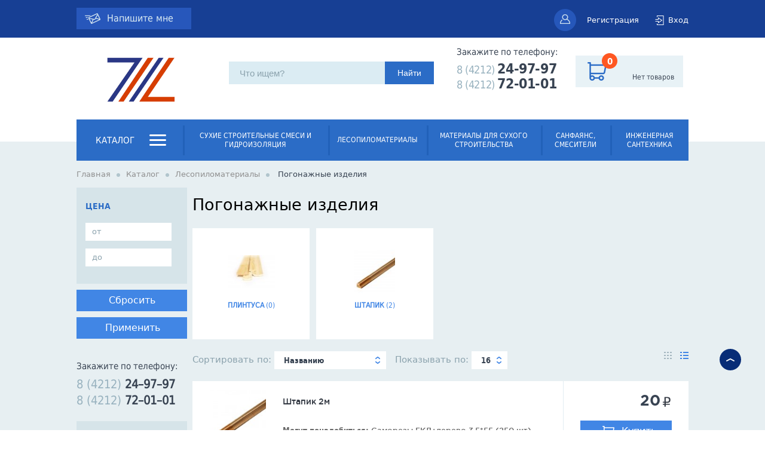

--- FILE ---
content_type: text/html; charset=utf-8
request_url: http://www.domovoystroydv.ru/catalog/lesopilomaterialy/pogonazhnye-izdeliya
body_size: 35625
content:
    <!DOCTYPE html PUBLIC "-//W3C//DTD XHTML+RDFa 1.0//EN"
  "http://www.w3.org/MarkUp/DTD/xhtml-rdfa-1.dtd">
<html xmlns="http://www.w3.org/1999/xhtml" xml:lang="ru" version="XHTML+RDFa 1.0" dir="ltr">

<head profile="http://www.w3.org/1999/xhtml/vocab">
    <meta http-equiv="X-UA-Compatible" content="IE=8" />
    <script>
        var ie = false;
    </script>
    <!--[if lte IE 8]><script>
        ie = true;
    </script><![endif]-->
    <base href="http://www.domovoystroydv.ru/" />
  <meta http-equiv="Content-Type" content="text/html; charset=utf-8" />
<link rel="shortcut icon" href="http://www.domovoystroydv.ru/sites/default/files/favicon_0.png" type="image/png" />
<title>Погонажные изделия | Домовой в Хабаровске – Магазин Domovoydv.ru</title><meta name="description" content="Раздел Погонажные изделия | Домовой. Доставка в Хабаровске. Консультации от специалистов. Цены и отзывы о товарах. Акции и спецпредложения! Магазин для Вашего дома – Домовой. +7 (4212) 24-97-97" />  <style type="text/css" media="all">@import url("http://www.domovoystroydv.ru/modules/system/system.base.css?t96tc2");
@import url("http://www.domovoystroydv.ru/modules/system/system.menus.css?t96tc2");
@import url("http://www.domovoystroydv.ru/modules/system/system.messages.css?t96tc2");
@import url("http://www.domovoystroydv.ru/modules/system/system.theme.css?t96tc2");</style>
<style type="text/css" media="all">@import url("http://www.domovoystroydv.ru/sites/all/modules/jquery_update/replace/ui/themes/base/minified/jquery.ui.core.min.css?t96tc2");
@import url("http://www.domovoystroydv.ru/sites/all/modules/jquery_update/replace/ui/themes/base/minified/jquery.ui.theme.min.css?t96tc2");</style>
<style type="text/css" media="all">@import url("http://www.domovoystroydv.ru/modules/comment/comment.css?t96tc2");
@import url("http://www.domovoystroydv.ru/sites/default/modules/custom_catalog/css/customCatalog.css?t96tc2");
@import url("http://www.domovoystroydv.ru/sites/all/modules/date/date_api/date.css?t96tc2");
@import url("http://www.domovoystroydv.ru/sites/all/modules/date/date_popup/themes/datepicker.1.7.css?t96tc2");
@import url("http://www.domovoystroydv.ru/modules/field/theme/field.css?t96tc2");
@import url("http://www.domovoystroydv.ru/sites/all/modules/logintoboggan/logintoboggan.css?t96tc2");
@import url("http://www.domovoystroydv.ru/modules/node/node.css?t96tc2");
@import url("http://www.domovoystroydv.ru/modules/poll/poll.css?t96tc2");
@import url("http://www.domovoystroydv.ru/modules/user/user.css?t96tc2");
@import url("http://www.domovoystroydv.ru/profiles/commerce_kickstart/modules/views/css/views.css?t96tc2");</style>
<style type="text/css" media="all">@import url("http://www.domovoystroydv.ru/sites/all/modules/ckeditor/ckeditor.css?t96tc2");
@import url("http://www.domovoystroydv.ru/profiles/commerce_kickstart/modules/ctools/css/ctools.css?t96tc2");
@import url("http://www.domovoystroydv.ru/sites/all/libraries/fancybox/source/jquery.fancybox.css?t96tc2");
@import url("http://www.domovoystroydv.ru/sites/all/modules/sphinxdrupal/sphinxdrupal.css?t96tc2");
@import url("http://www.domovoystroydv.ru/sites/all/modules/tagadelic/tagadelic.css?t96tc2");
@import url("http://www.domovoystroydv.ru/sites/all/modules/video/css/video.css?t96tc2");
@import url("http://www.domovoystroydv.ru/sites/all/modules/views_slideshow/views_slideshow.css?t96tc2");
@import url("http://www.domovoystroydv.ru/profiles/commerce_kickstart/modules/ctools/css/modal.css?t96tc2");</style>
<style type="text/css" media="all">@import url("http://www.domovoystroydv.ru/sites/default/themes/domovoy/css/jquery.mCustomScrollbar.min.css?t96tc2");
@import url("http://www.domovoystroydv.ru/sites/default/themes/domovoy/css/liMarquee.css?t96tc2");
@import url("http://www.domovoystroydv.ru/sites/default/themes/domovoy/js/nprogress/nprogress.css?t96tc2");
@import url("http://www.domovoystroydv.ru/sites/default/themes/domovoy/css/style2.css?t96tc2");
@import url("http://www.domovoystroydv.ru/sites/default/themes/domovoy/css/fonts.css?t96tc2");
@import url("http://www.domovoystroydv.ru/sites/default/themes/domovoy/css/multiple-select.css?t96tc2");
@import url("http://www.domovoystroydv.ru/sites/default/themes/domovoy/css/jquery-ui.min.css?t96tc2");
@import url("http://www.domovoystroydv.ru/sites/default/themes/domovoy/css/slick.css?t96tc2");
@import url("http://www.domovoystroydv.ru/sites/default/themes/domovoy/css/styleProfile.css?t96tc2");</style>
  <script type="text/javascript" src="http://www.domovoystroydv.ru/sites/all/modules/jquery_update/replace/jquery/1.7/jquery.min.js?v=1.7.2"></script>
<script type="text/javascript" src="http://www.domovoystroydv.ru/misc/jquery.once.js?v=1.2"></script>
<script type="text/javascript" src="http://www.domovoystroydv.ru/misc/drupal.js?t96tc2"></script>
<script type="text/javascript" src="http://www.domovoystroydv.ru/sites/all/modules/jquery_update/replace/ui/ui/minified/jquery.ui.core.min.js?v=1.10.2"></script>
<script type="text/javascript" src="http://www.domovoystroydv.ru/sites/all/modules/jquery_update/replace/ui/ui/minified/jquery.ui.widget.min.js?v=1.10.2"></script>
<script type="text/javascript" src="http://www.domovoystroydv.ru/sites/all/modules/jquery_update/replace/ui/ui/minified/jquery.ui.mouse.min.js?v=1.10.2"></script>
<script type="text/javascript" src="http://www.domovoystroydv.ru/sites/all/modules/jquery_update/replace/ui/ui/minified/jquery.ui.draggable.min.js?v=1.10.2"></script>
<script type="text/javascript" src="http://www.domovoystroydv.ru/sites/all/modules/jquery_update/replace/ui/external/jquery.cookie.js?v=67fb34f6a866c40d0570"></script>
<script type="text/javascript" src="http://www.domovoystroydv.ru/sites/all/modules/jquery_update/replace/misc/jquery.form.min.js?v=2.69"></script>
<script type="text/javascript" src="http://www.domovoystroydv.ru/misc/ajax.js?v=7.14"></script>
<script type="text/javascript" src="http://www.domovoystroydv.ru/sites/all/modules/jquery_update/js/jquery_update.js?v=0.0.1"></script>
<script type="text/javascript" src="http://www.domovoystroydv.ru/sites/default/modules/custom_catalog/js/customCatalog.js?t96tc2"></script>
<script type="text/javascript" src="http://www.domovoystroydv.ru/sites/default/modules/tdsu_favorite/script.js?t96tc2"></script>
<script type="text/javascript" src="http://www.domovoystroydv.ru/sites/default/files/languages/ru_RrTz2zGtMV_rbpb3UCkaRti1UuLrLqab7bsujKAA3RU.js?t96tc2"></script>
<script type="text/javascript" src="http://www.domovoystroydv.ru/sites/all/modules/fancybox/fancybox.js?t96tc2"></script>
<script type="text/javascript" src="http://www.domovoystroydv.ru/sites/all/libraries/fancybox/source/jquery.fancybox.pack.js?t96tc2"></script>
<script type="text/javascript" src="http://www.domovoystroydv.ru/sites/all/libraries/fancybox/lib/jquery.mousewheel-3.0.6.pack.js?t96tc2"></script>
<script type="text/javascript" src="http://www.domovoystroydv.ru/sites/all/modules/video/js/video.js?t96tc2"></script>
<script type="text/javascript" src="http://www.domovoystroydv.ru/sites/all/modules/views_slideshow/js/views_slideshow.js?t96tc2"></script>
<script type="text/javascript" src="http://www.domovoystroydv.ru/misc/progress.js?v=7.14"></script>
<script type="text/javascript" src="http://www.domovoystroydv.ru/profiles/commerce_kickstart/modules/ctools/js/modal.js?t96tc2"></script>
<script type="text/javascript" src="http://www.domovoystroydv.ru/misc/autocomplete.js?v=7.14"></script>
<script type="text/javascript" src="http://www.domovoystroydv.ru/sites/default/themes/domovoy/js/jquery-ui.min.js?t96tc2"></script>
<script type="text/javascript" src="http://www.domovoystroydv.ru/sites/default/themes/domovoy/js/jquery.multiple.select.js?t96tc2"></script>
<script type="text/javascript" src="http://www.domovoystroydv.ru/sites/default/themes/domovoy/js/jquery.mCustomScrollbar.concat.min.js?t96tc2"></script>
<script type="text/javascript" src="http://www.domovoystroydv.ru/sites/default/themes/domovoy/js/main.js?t96tc2"></script>
<script type="text/javascript" src="http://www.domovoystroydv.ru/sites/default/themes/domovoy/js/slick.min.js?t96tc2"></script>
<script type="text/javascript" src="http://www.domovoystroydv.ru/sites/default/themes/domovoy/js/nprogress/nprogress.js?t96tc2"></script>
<script type="text/javascript" src="http://www.domovoystroydv.ru/sites/default/themes/domovoy/js/masonry.pkgd.min.js?t96tc2"></script>
<script type="text/javascript" src="http://www.domovoystroydv.ru/sites/default/themes/domovoy/js/base.js?t96tc2"></script>
<script type="text/javascript" src="http://www.domovoystroydv.ru/sites/default/themes/domovoy/js/swfobject.js?t96tc2"></script>
<script type="text/javascript" src="http://www.domovoystroydv.ru/sites/default/themes/domovoy/js/GetSet.js?t96tc2"></script>
<script type="text/javascript" src="http://www.domovoystroydv.ru/sites/default/themes/domovoy/js/StickyScroller.min.js?t96tc2"></script>
<script type="text/javascript" src="http://www.domovoystroydv.ru/sites/default/themes/domovoy/js/hoverIntent.js?t96tc2"></script>
<script type="text/javascript" src="http://www.domovoystroydv.ru/sites/default/themes/domovoy/js/superfish.js?t96tc2"></script>
<script type="text/javascript" src="http://www.domovoystroydv.ru/sites/default/themes/domovoy/js/jquery.maskedinput.js?t96tc2"></script>
<script type="text/javascript" src="http://www.domovoystroydv.ru/sites/default/themes/domovoy/js/jquery.scrollTo-min.js?t96tc2"></script>
<script type="text/javascript" src="http://www.domovoystroydv.ru/sites/default/themes/domovoy/js/prev_for_block_front.js?t96tc2"></script>
<script type="text/javascript" src="http://www.domovoystroydv.ru/sites/default/themes/domovoy/js/jquery.liMarquee.js?t96tc2"></script>
<script type="text/javascript" src="http://www.domovoystroydv.ru/sites/default/themes/domovoy/js/jquery.transit.min.js?t96tc2"></script>
<script type="text/javascript" src="http://www.domovoystroydv.ru/sites/default/themes/domovoy/js/jquery.transition.min.js?t96tc2"></script>
<script type="text/javascript" src="http://www.domovoystroydv.ru/sites/default/themes/domovoy/js/jquery.treeview.js?t96tc2"></script>
<script type="text/javascript" src="http://www.domovoystroydv.ru/sites/default/themes/domovoy/js/jquery.treeview.async.js?t96tc2"></script>
<script type="text/javascript" src="http://www.domovoystroydv.ru/sites/default/themes/domovoy/js/jquery.treeview.edit.js?t96tc2"></script>
<script type="text/javascript">
<!--//--><![CDATA[//><!--
jQuery.extend(Drupal.settings, {"basePath":"\/","pathPrefix":"","ajaxPageState":{"theme":"domovoy","theme_token":"qbjQYSbEhNQO_VFx0ElBklCq8HhKvT1jprGMXQocdx8","jquery_version":"1.7","js":{"sites\/all\/modules\/jquery_update\/replace\/jquery\/1.7\/jquery.min.js":1,"misc\/jquery.once.js":1,"misc\/drupal.js":1,"sites\/all\/modules\/jquery_update\/replace\/ui\/ui\/minified\/jquery.ui.core.min.js":1,"sites\/all\/modules\/jquery_update\/replace\/ui\/ui\/minified\/jquery.ui.widget.min.js":1,"sites\/all\/modules\/jquery_update\/replace\/ui\/ui\/minified\/jquery.ui.mouse.min.js":1,"sites\/all\/modules\/jquery_update\/replace\/ui\/ui\/minified\/jquery.ui.draggable.min.js":1,"sites\/all\/modules\/jquery_update\/replace\/ui\/external\/jquery.cookie.js":1,"sites\/all\/modules\/jquery_update\/replace\/misc\/jquery.form.min.js":1,"misc\/ajax.js":1,"sites\/all\/modules\/jquery_update\/js\/jquery_update.js":1,"sites\/default\/modules\/custom_catalog\/js\/customCatalog.js":1,"sites\/default\/modules\/tdsu_favorite\/script.js":1,"public:\/\/languages\/ru_RrTz2zGtMV_rbpb3UCkaRti1UuLrLqab7bsujKAA3RU.js":1,"sites\/all\/modules\/fancybox\/fancybox.js":1,"sites\/all\/libraries\/fancybox\/source\/jquery.fancybox.pack.js":1,"sites\/all\/libraries\/fancybox\/lib\/jquery.mousewheel-3.0.6.pack.js":1,"sites\/all\/modules\/video\/js\/video.js":1,"sites\/all\/modules\/views_slideshow\/js\/views_slideshow.js":1,"misc\/progress.js":1,"profiles\/commerce_kickstart\/modules\/ctools\/js\/modal.js":1,"misc\/autocomplete.js":1,"sites\/default\/themes\/domovoy\/js\/jquery-ui.min.js":1,"sites\/default\/themes\/domovoy\/js\/jquery.multiple.select.js":1,"sites\/default\/themes\/domovoy\/js\/jquery.mCustomScrollbar.concat.min.js":1,"sites\/default\/themes\/domovoy\/js\/main.js":1,"sites\/default\/themes\/domovoy\/js\/slick.min.js":1,"sites\/default\/themes\/domovoy\/js\/nprogress\/nprogress.js":1,"sites\/default\/themes\/domovoy\/js\/masonry.pkgd.min.js":1,"sites\/default\/themes\/domovoy\/js\/base.js":1,"sites\/default\/themes\/domovoy\/js\/swfobject.js":1,"sites\/default\/themes\/domovoy\/js\/GetSet.js":1,"sites\/default\/themes\/domovoy\/js\/StickyScroller.min.js":1,"sites\/default\/themes\/domovoy\/js\/hoverIntent.js":1,"sites\/default\/themes\/domovoy\/js\/superfish.js":1,"sites\/default\/themes\/domovoy\/js\/jquery.maskedinput.js":1,"sites\/default\/themes\/domovoy\/js\/jquery.scrollTo-min.js":1,"sites\/default\/themes\/domovoy\/js\/prev_for_block_front.js":1,"sites\/default\/themes\/domovoy\/js\/jquery.liMarquee.js":1,"sites\/default\/themes\/domovoy\/js\/jquery.transit.min.js":1,"sites\/default\/themes\/domovoy\/js\/jquery.transition.min.js":1,"sites\/default\/themes\/domovoy\/js\/jquery.treeview.js":1,"sites\/default\/themes\/domovoy\/js\/jquery.treeview.async.js":1,"sites\/default\/themes\/domovoy\/js\/jquery.treeview.edit.js":1},"css":{"modules\/system\/system.base.css":1,"modules\/system\/system.menus.css":1,"modules\/system\/system.messages.css":1,"modules\/system\/system.theme.css":1,"misc\/ui\/jquery.ui.core.css":1,"misc\/ui\/jquery.ui.theme.css":1,"modules\/comment\/comment.css":1,"sites\/default\/modules\/custom_catalog\/css\/customCatalog.css":1,"sites\/all\/modules\/date\/date_api\/date.css":1,"sites\/all\/modules\/date\/date_popup\/themes\/datepicker.1.7.css":1,"modules\/field\/theme\/field.css":1,"sites\/all\/modules\/logintoboggan\/logintoboggan.css":1,"modules\/node\/node.css":1,"modules\/poll\/poll.css":1,"modules\/user\/user.css":1,"profiles\/commerce_kickstart\/modules\/views\/css\/views.css":1,"sites\/all\/modules\/ckeditor\/ckeditor.css":1,"profiles\/commerce_kickstart\/modules\/ctools\/css\/ctools.css":1,"sites\/all\/libraries\/fancybox\/source\/jquery.fancybox.css":1,"sites\/all\/modules\/sphinxdrupal\/sphinxdrupal.css":1,"sites\/all\/modules\/tagadelic\/tagadelic.css":1,"sites\/all\/modules\/video\/css\/video.css":1,"sites\/all\/modules\/views_slideshow\/views_slideshow.css":1,"profiles\/commerce_kickstart\/modules\/ctools\/css\/modal.css":1,"sites\/default\/themes\/domovoy\/css\/jquery.mCustomScrollbar.min.css":1,"sites\/default\/themes\/domovoy\/\/sites\/default\/domovoy\/old\/css\/style.css":1,"sites\/default\/themes\/domovoy\/\/sites\/default\/domovoy\/old\/less\/base.less":1,"sites\/default\/themes\/domovoy\/css\/liMarquee.css":1,"sites\/default\/themes\/domovoy\/js\/nprogress\/nprogress.css":1,"sites\/default\/themes\/domovoy\/less\/fonts.css":1,"sites\/default\/themes\/domovoy\/css\/style2.css":1,"sites\/default\/themes\/domovoy\/css\/fonts.css":1,"sites\/default\/themes\/domovoy\/css\/multiple-select.css":1,"sites\/default\/themes\/domovoy\/css\/jquery-ui.min.css":1,"sites\/default\/themes\/domovoy\/css\/slick.css":1,"sites\/default\/themes\/domovoy\/css\/styleProfile.css":1,"sites\/default\/themes\/domovoy\/\/sites\/default\/domovoy\/old\/css\/print.css":1,"sites\/default\/themes\/domovoy\/css\/print.css":1}},"fancybox":{"selectors":[".fancybox"]},"CToolsModal":{"loadingText":"\u0417\u0430\u0433\u0440\u0443\u0437\u043a\u0430...","closeText":"\u0417\u0430\u043a\u0440\u044b\u0442\u044c \u041e\u043a\u043d\u043e","closeImage":"\u003Cimg src=\u0022http:\/\/www.domovoystroydv.ru\/profiles\/commerce_kickstart\/modules\/ctools\/images\/icon-close-window.png\u0022 alt=\u0022\u0417\u0430\u043a\u0440\u044b\u0442\u044c \u043e\u043a\u043d\u043e\u0022 title=\u0022\u0417\u0430\u043a\u0440\u044b\u0442\u044c \u043e\u043a\u043d\u043e\u0022 \/\u003E","throbber":"\u003Cimg src=\u0022http:\/\/www.domovoystroydv.ru\/profiles\/commerce_kickstart\/modules\/ctools\/images\/throbber.gif\u0022 alt=\u0022\u0417\u0430\u0433\u0440\u0443\u0437\u043a\u0430\u0022 title=\u0022\u0417\u0430\u0433\u0440\u0443\u0437\u043a\u0430...\u0022 \/\u003E"}});
//--><!]]>
</script>
  <script>
  var base_url = 'http://www.domovoystroydv.ru';
var REQUEST_PATH = 'catalog/lesopilomaterialy/pogonazhnye-izdeliya';
  </script>
<link rel='stylesheet' type='text/css' href='sites/default/themes/domovoy/css/catalog_style_2.css' /><script type='text/javascript' src='sites/default/themes/domovoy/js/prev_for_block.js'></script>
  <link rel="shortcut icon" href="http://www.domovoydv.ru/misc/favicon_0.png" type="image/vnd.microsoft.icon">

  </head>
<body class="html not-front not-logged-in no-sidebars page-taxonomy page-taxonomy-term page-taxonomy-term- page-taxonomy-term-5776 i18n-ru "  >
  <div id="skip-link">
    <a href="#main-content" class="element-invisible element-focusable">Перейти к основному содержанию</a>
  </div>
    
	
	<div class="headerbackround">
		<div class="headerLine">
			<div class="headerLine__item headerLine__item--left">
				
    <div id="block-block-90" class="block block-block">

    
              <div class="similar2" type="feedback">
                <a href="/callback/nojs" class="contacts-link-test ctools-use-modal">Напишите мне</a>        </div>
 
</div>

			</div>
			<div class="headerLine__item headerLine__item--rightmenu">
				<div id="personal_box"><ul class="nothrobber">
					<li type="4" class="reg">
					  <a href="/registration/nojs" class="ctools-use-modal">Регистрация</a>
					</li>
					<li type="3" class="auth" href="auth/nojs">
					  <a href="/auth/nojs" class="ctools-use-modal">Вход</a>
					</li>
				</ul><div class="clearfix"></div></div>
			</div>
			<div class="headerLine__favorite" onclick="return add_favorite(this);"></div>
		</div>
	</div>
	<div class="header">
		<div class="header__width">
			<div class="header__item header__logo">
				<a href="/">
	                
    <div id="block-block-39" class="block block-block">

    
      <p><a href="/"><img alt="" src="/img/logo_domovoy.jpg" /></a></p>

<!--<img alt="" src="/images/logo_bd.png" />--> <!--<img src="/images/logo_8_mart.png">-->   <!--<img alt="" src="/images/logo-23.02.15.png" />--> <!--<img alt="" src="/images/logo-09.12.14.png" />-->

<!--
<style>.logo {
  margin-right: 0%;
}
.logo a img{
position: relative;
left: -50px;
}
</style>-->

<script>    // Добавить в Избранное
    function add_favorite(a) {
      title=document.title;
      url=document.location;
      try {
        // Internet Explorer
        window.external.AddFavorite(url, title);
      }
      catch (e) {
        try {
          // Mozilla
          window.sidebar.addPanel(title, url, "");
        }
        catch (e) {
          // Opera
          if (typeof(opera)=="object") {
            a.rel="sidebar";
            a.title=title;
            a.url=url;
            a.href=url;
            return true;
          }
          else {
            // Unknown
            alert('Нажмите Ctrl-D чтобы добавить страницу в закладки');
          }
        }
      }
      return false;
    }
</script> 
</div>

	            </a>
			</div>
			<div class="header__item header__middle">
				
    <div id="block-sphinxdrupal-sphinxdrupal" class="block block-sphinxdrupal">

    
      <form action="/catalog/lesopilomaterialy/pogonazhnye-izdeliya" method="post" id="sphinxdrupal-search-box" accept-charset="UTF-8"><div><div class="container-inline"><div class="form-item form-type-textfield form-item-keywords">
 <input title="Введите ключевые слова для поиска." type="text" id="edit-keywords" name="keywords" value="" size="15" maxlength="128" class="form-text form-autocomplete" /><input type="hidden" id="edit-keywords-autocomplete" value="http://www.domovoystroydv.ru/search/catalog/autocomplete" disabled="disabled" class="autocomplete" />
</div>
<input type="submit" id="edit-submit" name="op" value="Найти" class="form-submit" /></div><input type="hidden" name="form_build_id" value="form-1-2Xql1Ahyx-B3v1ee-zxIJWE5UXgqEF6K5aZWD-MVg" />
<input type="hidden" name="form_id" value="sphinxdrupal_search_box" />
</div></form> 
</div>

							</div>
			<div class="header__item header__right">
				
    <div id="block-block-86" class="block block-block">

    
      <!-- <div class="top-phone-img"><img src="/img/callBaba.png"></div> -->
<div class="top-phone">
        <div class="top-phone-title">Закажите по телефону:</div>
  <div class="phone">
                   8 (4212) <p>24-97-97</p>
                   <br>
                   8 (4212) <p>72-01-01</p>
  </div>
<!--  <div class="similar2" type="call">
    <a href="/callback_normal/nojs" class="ctools-use-modal">Обратный звонок</a></div>
        <div class="similar2" type="feedback">
                <a href="/callback/nojs" class="ctools-use-modal">Напишите мне</a>        </div> -->
</div> 
</div>

			</div>
			<div class="header__cart">
				
    <div id="block-block-34" class="block block-block">

    
      <div id="cart" class="big-backet-image"></div> 
</div>

			</div>
			<div class="header__login__scroll"><ul class="nothrobber">
					<li type="4" class="reg">
					  <a href="/registration/nojs" class="ctools-use-modal">Регистрация</a>
					</li>
					<li type="3" class="auth" href="auth/nojs">
					  <a href="/auth/nojs" class="ctools-use-modal">Вход</a>
					</li>
				</ul><div class="clearfix"></div></div>
		</div>
		<script type="text/javascript">
			jQuery(document).ready(function($){
	
			var h_hght = 64; // высота шапки
				var h_mrg = 0;    // отступ когда шапка уже не видна
				                 
				$(function(){
				 	console.log();
				    var elem = $('.header');
				    var top = $(this).scrollTop();
				     
				    if(top > h_hght){
				        elem.css('top', h_mrg).removeClass('header__scroll');
				    }           
				     
				    $(window).scroll(function(){
				        top = $(this).scrollTop();
				         
				        if (top+h_mrg < h_hght) {
				            elem.css('top', (h_hght-top)).removeClass('header__scroll');
				        } else {
				            elem.css('top', h_mrg).addClass('header__scroll');;
				        }
				    });
				 
				});
			})

		</script>
	</div>
	<div id="mainmenu">
		<div id="mainmenu_butter_button"></div>
		<div id="mainmenu_butter">
						
    <div id="block-taxonomy-menu-block-2" class="block block-taxonomy-menu-block">

    
      <ul><li class="first"><a href="/catalog/suhie-stroitelnye-smesi-i-gidroizolyaciya">Сухие строительные смеси и гидроизоляция</a><ul><li class="first"><a href="/catalog/suhie-stroitelnye-smesi-i-gidroizolyaciya/ogneupornye-i-pechnye-rastvory">Огнеупорные и печные растворы</a></li><li><a href="/catalog/suhie-stroitelnye-smesi-i-gidroizolyaciya/klei-dlya-keramicheskoy-plitki-keramogranita">Клеи для керамической плитки, керамогранита</a></li><li><a href="/catalog/suhie-stroitelnye-smesi-i-gidroizolyaciya/gidroizolyaciya">Гидроизоляция</a><ul><li class="first"><a href="/catalog/suhie-stroitelnye-smesi-i-gidroizolyaciya/gidroizolyaciya/gidroizolyaciya-bitumnaya">Гидроизоляция битумная</a></li><li><a href="/catalog/suhie-stroitelnye-smesi-i-gidroizolyaciya/gidroizolyaciya/gidroizolyaciya-polimernaya">Гидроизоляция полимерная</a></li><li class="last"><a href="/catalog/suhie-stroitelnye-smesi-i-gidroizolyaciya/gidroizolyaciya/gidroizolyaciya-cementnaya">Гидроизоляция цементная</a></li></ul></li><li><a href="/catalog/suhie-stroitelnye-smesi-i-gidroizolyaciya/rovniteli-dlya-pola">Ровнители для пола</a></li><li><a href="/catalog/suhie-stroitelnye-smesi-i-gidroizolyaciya/shtukaturki">Штукатурки</a></li><li><a href="/catalog/suhie-stroitelnye-smesi-i-gidroizolyaciya/shpaklevki">Шпаклевки</a></li><li class="last"><a href="/catalog/suhie-stroitelnye-smesi-i-gidroizolyaciya/cementno-peschanye-izvestkovo-peschanye-smesi">Цементно-песчаные, известково-песчаные смеси</a></li></ul></li><li class="active-trail"><a href="/catalog/lesopilomaterialy">Лесопиломатериалы</a><ul><li class="first active"><a href="/catalog/lesopilomaterialy/pogonazhnye-izdeliya">Погонажные изделия</a><ul><li class="first"><a href="/catalog/lesopilomaterialy/pogonazhnye-izdeliya/plintusa">Плинтуса</a></li><li class="last"><a href="/catalog/lesopilomaterialy/pogonazhnye-izdeliya/shtapik">Штапик</a></li></ul></li><li><a href="/catalog/lesopilomaterialy/brusok-suhoy">Брусок сухой</a><ul><li class="first last"><a href="/catalog/lesopilomaterialy/brusok-suhoy/brusok-suhoy-strogannyy">Брусок сухой строганный</a></li></ul></li><li class="last"><a href="/catalog/lesopilomaterialy/doska-suhaya">Доска сухая</a><ul><li class="first last"><a href="/catalog/lesopilomaterialy/doska-suhaya/doska-suhaya-strogannaya-sosna-el">Доска сухая строганная (сосна, ель)</a></li></ul></li></ul></li><li><a href="/catalog/materialy-dlya-suhogo-stroitelstva">Материалы для сухого строительства</a><ul><li class="first"><a href="/catalog/materialy-dlya-suhogo-stroitelstva/listovye-materialy">Листовые материалы</a><ul><li class="first"><a href="/catalog/materialy-dlya-suhogo-stroitelstva/listovye-materialy/gipsovoloknistyy-list-knauf-gvl">Гипсоволокнистый лист KNAUF (ГВЛ)</a></li><li><a href="/catalog/materialy-dlya-suhogo-stroitelstva/listovye-materialy/gipsokartonnyy-list-knauf-gkl">Гипсокартонный лист KNAUF (ГКЛ)</a></li><li class="last"><a href="/catalog/materialy-dlya-suhogo-stroitelstva/listovye-materialy/akvapanel-knauf-i-komplektuyushchie">Аквапанель KNAUF и комплектующие</a></li></ul></li><li class="last"><a href="/catalog/materialy-dlya-suhogo-stroitelstva/profilya-dlya-gipsokartona-gvl-i-gkl-i-aksessuary">Профиля для гипсокартона (ГВЛ и ГКЛ) и аксессуары</a></li></ul></li><li><a href="/catalog/sanfayans-smesiteli">Санфаянс, смесители</a><ul><li class="first"><a href="/catalog/sanfayans-smesiteli/mebel-dlya-vannyh-komnat">Мебель для ванных комнат</a><ul><li class="first"><a href="/catalog/sanfayans-smesiteli/mebel-dlya-vannyh-komnat/mebel-rakoviny-dlya-vannyh-sanita">Мебель, раковины для ванных Санита</a></li><li class="last"><a href="/catalog/sanfayans-smesiteli/mebel-dlya-vannyh-komnat/zerkala">Зеркала</a></li></ul></li><li><a href="/catalog/sanfayans-smesiteli/polotencesushiteli-i-komplektuyushchie">Полотенцесушители и комплектующие</a></li><li><a href="/catalog/sanfayans-smesiteli/smesiteli">Смесители</a><ul><li class="first"><a href="/catalog/sanfayans-smesiteli/smesiteli/dushevye-garnitury">Душевые гарнитуры</a></li><li><a href="/catalog/sanfayans-smesiteli/smesiteli/komplektuyushchie-dlya-smesiteley">Комплектующие для смесителей</a></li><li><a href="/catalog/sanfayans-smesiteli/smesiteli/smesiteli-dlya-bide">Смесители для биде</a></li><li><a href="/catalog/sanfayans-smesiteli/smesiteli/smesiteli-dlya-kuhni">Смесители для кухни</a></li><li><a href="/catalog/sanfayans-smesiteli/smesiteli/smesiteli-dlya-vanny">Смесители для ванны</a></li><li><a href="/catalog/sanfayans-smesiteli/smesiteli/smesiteli-dlya-umyvalnika">Смесители для умывальника</a></li><li class="last"><a href="/catalog/sanfayans-smesiteli/smesiteli/shlangi-dlya-dusha-leyki">Шланги для душа, лейки</a></li></ul></li><li><a href="/catalog/sanfayans-smesiteli/unitazy-bide-installyacii">Унитазы, биде, инсталляции</a><ul><li class="first"><a href="/catalog/sanfayans-smesiteli/unitazy-bide-installyacii/unitazy-bide-napolnye">Унитазы, биде напольные</a></li><li><a href="/catalog/sanfayans-smesiteli/unitazy-bide-installyacii/installyacii">Инсталляции</a></li><li><a href="/catalog/sanfayans-smesiteli/unitazy-bide-installyacii/armatura-komplektuyushchie-dlya-unitaza-i-bide">Арматура, комплектующие для унитаза и биде</a></li><li><a href="/catalog/sanfayans-smesiteli/unitazy-bide-installyacii/unitazy-bide-podvesnye">Унитазы, биде подвесные</a></li><li class="last"><a href="/catalog/sanfayans-smesiteli/unitazy-bide-installyacii/sidenya-dlya-unitazov-i-bide">Сиденья для унитазов и биде</a></li></ul></li><li><a href="/catalog/sanfayans-smesiteli/ekrany-pod-vannu">Экраны под ванну</a></li><li><a href="/catalog/sanfayans-smesiteli/aksessuary-dlya-vannoy-komnaty">Аксессуары для ванной комнаты</a><ul><li class="first"><a href="/catalog/sanfayans-smesiteli/aksessuary-dlya-vannoy-komnaty/aksessuary-knr">Аксессуары КНР</a></li><li><a href="/catalog/sanfayans-smesiteli/aksessuary-dlya-vannoy-komnaty/kovriki-dlya-vannyh-komnat">Коврики для ванных комнат</a></li><li><a href="/catalog/sanfayans-smesiteli/aksessuary-dlya-vannoy-komnaty/shtorki-dlya-vannyh-komnat">Шторки для ванных комнат</a></li><li><a href="/catalog/sanfayans-smesiteli/aksessuary-dlya-vannoy-komnaty/moyushchie-sredstva">Моющие средства</a></li><li class="last"><a href="/catalog/sanfayans-smesiteli/aksessuary-dlya-vannoy-komnaty/aksessuary-wasser-kraft">Аксессуары WASSER KRAFT</a></li></ul></li><li><a href="/catalog/sanfayans-smesiteli/moyki-dlya-kuhni">Мойки для кухни</a><ul><li class="first"><a href="/catalog/sanfayans-smesiteli/moyki-dlya-kuhni/moyka-nakladnaya">Мойка накладная</a></li><li><a href="/catalog/sanfayans-smesiteli/moyki-dlya-kuhni/moyka-stalnaya">Мойка стальная</a></li><li class="last"><a href="/catalog/sanfayans-smesiteli/moyki-dlya-kuhni/moyka-vreznaya">Мойка врезная</a></li></ul></li><li><a href="/catalog/sanfayans-smesiteli/rakoviny-pedestaly">Раковины, пьедесталы</a><ul><li class="first"><a href="/catalog/sanfayans-smesiteli/rakoviny-pedestaly/rakoviny-pedestaly-sanita">Раковины, пьедесталы Санита</a></li><li><a href="/catalog/sanfayans-smesiteli/rakoviny-pedestaly/rakovinypedestaly">Раковины,пьедесталы</a></li><li class="last"><a href="/catalog/sanfayans-smesiteli/rakoviny-pedestaly/rakoviny-pedestaly-roca-jika">Раковины, пьедесталы ROCA JIKA</a></li></ul></li><li><a href="/catalog/sanfayans-smesiteli/vanny">Ванны</a><ul><li class="first"><a href="/catalog/sanfayans-smesiteli/vanny/vanny-akrilovye-cersanit">Ванны акриловые Cersanit</a></li><li><a href="/catalog/sanfayans-smesiteli/vanny/vanny-akrilovye-jika">Ванны акриловые Jika</a></li><li><a href="/catalog/sanfayans-smesiteli/vanny/vanny-stalnye">Ванны стальные</a></li><li class="last"><a href="/catalog/sanfayans-smesiteli/vanny/vanny-chugunnye-kirov">Ванны чугунные Киров</a></li></ul></li><li class="last"><a href="/catalog/sanfayans-smesiteli/dushevye-kabiny-sauny-poddony">Душевые кабины, сауны, поддоны</a><ul><li class="first"><a href="/catalog/sanfayans-smesiteli/dushevye-kabiny-sauny-poddony/sauny">Сауны</a></li><li><a href="/catalog/sanfayans-smesiteli/dushevye-kabiny-sauny-poddony/dushevye-kabiny-mirwell">Душевые кабины MIRWELL</a></li><li><a href="/catalog/sanfayans-smesiteli/dushevye-kabiny-sauny-poddony/poddony">Поддоны</a></li><li class="last"><a href="/catalog/sanfayans-smesiteli/dushevye-kabiny-sauny-poddony/komplektuyushchie-k-dushkabinam">Комплектующие к душкабинам</a></li></ul></li></ul></li><li><a href="/catalog/inzhenernaya-santehnika">Инженерная сантехника</a><ul><li class="first"><a href="/catalog/inzhenernaya-santehnika/lyuki-revizionnye">Люки ревизионные</a><ul><li class="first"><a href="/catalog/inzhenernaya-santehnika/lyuki-revizionnye/lyuki-revizionnye-alyuminievye-pod-plitku">Люки ревизионные  алюминиевые под плитку</a></li><li><a href="/catalog/inzhenernaya-santehnika/lyuki-revizionnye/lyuki-revizionnye-plastikovye">Люки ревизионные пластиковые</a></li><li><a href="/catalog/inzhenernaya-santehnika/lyuki-revizionnye/lyuki-revizionnye-stalnye">Люки ревизионные стальные</a></li><li class="last"><a href="/catalog/inzhenernaya-santehnika/lyuki-revizionnye/lyuki-revizionnye-stalnye-pod-plitku">Люки ревизионные стальные под плитку</a></li></ul></li><li><a href="/catalog/inzhenernaya-santehnika/kanalizaciya">Канализация</a><ul><li class="first"><a href="/catalog/inzhenernaya-santehnika/kanalizaciya/truby-vnutrennie-i-fitingi-110-mm">Трубы внутренние и фитинги 110 мм</a></li><li><a href="/catalog/inzhenernaya-santehnika/kanalizaciya/truby-vnutrennie-i-fitingi-40-mm">Трубы внутренние и фитинги 40 мм</a></li><li><a href="/catalog/inzhenernaya-santehnika/kanalizaciya/trapy-slivnye-kanalizacionnye">Трапы сливные канализационные</a></li><li><a href="/catalog/inzhenernaya-santehnika/kanalizaciya/sifony-gofry-otvody">Сифоны, гофры, отводы</a></li><li><a href="/catalog/inzhenernaya-santehnika/kanalizaciya/truby-vnutrennie-i-fitingi-50-mm">Трубы внутренние и фитинги 50 мм</a></li><li><a href="/catalog/inzhenernaya-santehnika/kanalizaciya/truby-naruzhnie-i-fitingi-110-mm">Трубы наружние и фитинги 110 мм</a></li><li class="last"><a href="/catalog/inzhenernaya-santehnika/kanalizaciya/truby-naruzhnie-i-fitingi-160-mm">Трубы наружние и фитинги 160 мм</a></li></ul></li><li><a href="/catalog/inzhenernaya-santehnika/vodosnabzhenie">Водоснабжение</a><ul><li class="first"><a href="/catalog/inzhenernaya-santehnika/vodosnabzhenie/fitingi-metapol">Фитинги Метапол</a></li><li><a href="/catalog/inzhenernaya-santehnika/vodosnabzhenie/fitingi-rezbovye-latunnye">Фитинги резьбовые латунные</a></li><li><a href="/catalog/inzhenernaya-santehnika/vodosnabzhenie/truby-metalloplastikovye-i-komplektuyushchie">Трубы металлопластиковые и комплектующие</a></li><li><a href="/catalog/inzhenernaya-santehnika/vodosnabzhenie/shlangi-dlya-stiralnyh-mashin">Шланги для стиральных машин</a></li><li><a href="/catalog/inzhenernaya-santehnika/vodosnabzhenie/truby-polipropilenovye-i-fitingi">Трубы полипропиленовые и фитинги</a></li><li><a href="/catalog/inzhenernaya-santehnika/vodosnabzhenie/truby-stalnye-i-fitingi-pod-svarku">Трубы стальные и фитинги под сварку</a></li><li><a href="/catalog/inzhenernaya-santehnika/vodosnabzhenie/filtry-klapany-obratnye">Фильтры, клапаны обратные</a></li><li><a href="/catalog/inzhenernaya-santehnika/vodosnabzhenie/schetchiki-dlya-vody">Счетчики для воды</a></li><li><a href="/catalog/inzhenernaya-santehnika/vodosnabzhenie/krany-sharovye">Краны шаровые</a></li><li><a href="/catalog/inzhenernaya-santehnika/vodosnabzhenie/krany-sharovye-specialnye-ventili">Краны шаровые специальные, вентили</a></li><li><a href="/catalog/inzhenernaya-santehnika/vodosnabzhenie/kollektory-kollektornye-gruppy-shkafy">Коллекторы, коллекторные группы, шкафы</a></li><li><a href="/catalog/inzhenernaya-santehnika/vodosnabzhenie/instrument-santehnicheskiy">Инструмент сантехнический</a></li><li><a href="/catalog/inzhenernaya-santehnika/vodosnabzhenie/krepezh-santehnicheskiy">Крепеж сантехнический</a></li><li><a href="/catalog/inzhenernaya-santehnika/vodosnabzhenie/podvodka-dlya-vody">Подводка для воды</a></li><li><a href="/catalog/inzhenernaya-santehnika/vodosnabzhenie/reduktory-davleniya-manometry">Редукторы давления, манометры</a></li><li><a href="/catalog/inzhenernaya-santehnika/vodosnabzhenie/pasty-uplotnitelnye-materialy">Пасты, уплотнительные материалы</a></li><li class="last"><a href="/catalog/inzhenernaya-santehnika/vodosnabzhenie/manzhety-prokladki">Манжеты, прокладки</a></li></ul></li><li class="last"><a href="/catalog/inzhenernaya-santehnika/trubnaya-izolyaciya">Трубная изоляция</a><ul><li class="first"><a href="/catalog/inzhenernaya-santehnika/trubnaya-izolyaciya/trubnaya-izolyaciya-stenofleks">Трубная изоляция стенофлекс</a></li><li class="last"><a href="/catalog/inzhenernaya-santehnika/trubnaya-izolyaciya/trubnaya-izolyaciya-energofleks">Трубная изоляция энергофлекс</a></li></ul></li></ul></li><li><a href="/catalog/lakokrasochnye-materialy">Лакокрасочные материалы</a><ul><li class="first"><a href="/catalog/lakokrasochnye-materialy/shpatlevka">Шпатлевка</a><ul><li class="first"><a href="/catalog/lakokrasochnye-materialy/shpatlevka/shpatlevka-finishnaya">Шпатлевка финишная</a></li><li class="last"><a href="/catalog/lakokrasochnye-materialy/shpatlevka/shpatlevka-po-derevu">Шпатлевка по дереву</a></li></ul></li><li><a href="/catalog/lakokrasochnye-materialy/emali">Эмали</a><ul><li class="first"><a href="/catalog/lakokrasochnye-materialy/emali/emali-akrilovye">Эмали акриловые</a></li><li><a href="/catalog/lakokrasochnye-materialy/emali/emali-antikorrozionnye">Эмали антикоррозионные</a></li><li><a href="/catalog/lakokrasochnye-materialy/emali/emali-termostoykie">Эмали термостойкие</a></li><li><a href="/catalog/lakokrasochnye-materialy/emali/emali-universalnye">Эмали универсальные</a></li><li><a href="/catalog/lakokrasochnye-materialy/emali/emali-dlya-pola">Эмали для пола</a></li><li class="last"><a href="/catalog/lakokrasochnye-materialy/emali/emali-aerozolnye">Эмали аэрозольные</a></li></ul></li><li><a href="/catalog/lakokrasochnye-materialy/kraska-vodnaya">Краска водная</a><ul><li class="first"><a href="/catalog/lakokrasochnye-materialy/kraska-vodnaya/kraska-vlagostoykaya">Краска влагостойкая</a></li><li><a href="/catalog/lakokrasochnye-materialy/kraska-vodnaya/kraska-interernaya">Краска интерьерная</a></li><li><a href="/catalog/lakokrasochnye-materialy/kraska-vodnaya/kraska-fasadnaya">Краска фасадная</a></li><li><a href="/catalog/lakokrasochnye-materialy/kraska-vodnaya/kraska-moyushchayasya">Краска моющаяся</a></li><li class="last"><a href="/catalog/lakokrasochnye-materialy/kraska-vodnaya/kraska-dlya-potolka">Краска для потолка</a></li></ul></li><li><a href="/catalog/lakokrasochnye-materialy/koler-i-aksessuary-dlya-kolerovki">Колер и аксессуары для колеровки</a><ul><li class="first"><a href="/catalog/lakokrasochnye-materialy/koler-i-aksessuary-dlya-kolerovki/koler-dlya-ruchnoy-kolerovki-teks">Колер для ручной колеровки Текс</a></li><li><a href="/catalog/lakokrasochnye-materialy/koler-i-aksessuary-dlya-kolerovki/koler-dlya-ruchnoy-kolerovki-2">Колер для ручной колеровки PARADE</a></li><li><a href="/catalog/lakokrasochnye-materialy/koler-i-aksessuary-dlya-kolerovki/koler-dlya-ruchnoy-kolerovki-1">Колер для ручной колеровки Крафор</a></li><li class="last"><a href="/catalog/lakokrasochnye-materialy/koler-i-aksessuary-dlya-kolerovki/koler-dlya-ruchnoy-kolerovki-0">Колер для ручной колеровки Ореол</a></li></ul></li><li><a href="/catalog/lakokrasochnye-materialy/laki-dlya-intererov-i-kamennyh-poverhnostey">Лаки для интерьеров и каменных поверхностей</a></li><li><a href="/catalog/lakokrasochnye-materialy/rastvoriteli-i-ochistiteli">Растворители и очистители</a><ul><li class="first"><a href="/catalog/lakokrasochnye-materialy/rastvoriteli-i-ochistiteli/rastvoriteli">Растворители</a></li><li><a href="/catalog/lakokrasochnye-materialy/rastvoriteli-i-ochistiteli/ochistiteli">Очистители</a></li><li class="last"><a href="/catalog/lakokrasochnye-materialy/rastvoriteli-i-ochistiteli/olifa">Олифа</a></li></ul></li><li><a href="/catalog/lakokrasochnye-materialy/antiseptiki">Антисептики</a><ul><li class="first"><a href="/catalog/lakokrasochnye-materialy/antiseptiki/antiseptiki-biozashchitnye">Антисептики биозащитные</a></li><li><a href="/catalog/lakokrasochnye-materialy/antiseptiki/antiseptiki-dekorativnye">Антисептики декоративные</a></li><li class="last"><a href="/catalog/lakokrasochnye-materialy/antiseptiki/antiseptiki-ognebiozashchitnye">Антисептики огнебиозащитные</a></li></ul></li><li class="last"><a href="/catalog/lakokrasochnye-materialy/grunty">Грунты</a><ul><li class="first"><a href="/catalog/lakokrasochnye-materialy/grunty/zhidkoe-steklo">Жидкое стекло</a></li><li><a href="/catalog/lakokrasochnye-materialy/grunty/grunty-propitochnye">Грунты пропиточные</a></li><li><a href="/catalog/lakokrasochnye-materialy/grunty/gidrofobizatory">Гидрофобизаторы</a></li><li><a href="/catalog/lakokrasochnye-materialy/grunty/grunty-antikorrozionnye">Грунты антикоррозионные</a></li><li class="last"><a href="/catalog/lakokrasochnye-materialy/grunty/grunty-pod-shtukaturku">Грунты под штукатурку</a></li></ul></li></ul></li><li><a href="/catalog/drevesno-plitnye-materialy">Древесно-плитные материалы</a><ul><li class="first"><a href="/catalog/drevesno-plitnye-materialy/fanera-fsf-povyshennoy-vodostoykosti">Фанера ФСФ (повышенной водостойкости)</a></li><li><a href="/catalog/drevesno-plitnye-materialy/fanera-fk">Фанера ФК</a></li><li><a href="/catalog/drevesno-plitnye-materialy/plita-osb-orientirovanno-struzhechnaya-plita">Плита OSB (ориентированно-стружечная плита)</a></li><li class="last"><a href="/catalog/drevesno-plitnye-materialy/fanera-laminirovannaya">Фанера ламинированная</a></li></ul></li><li><a href="/catalog/teplo-i-zvukoizolyaciya">Тепло и звукоизоляция</a><ul><li class="first"><a href="/catalog/teplo-i-zvukoizolyaciya/uplotnitel">Уплотнитель</a></li><li><a href="/catalog/teplo-i-zvukoizolyaciya/zvuko-i-vibroizolyaciya">Звуко и виброизоляция</a><ul><li class="first"><a href="/catalog/teplo-i-zvukoizolyaciya/zvuko-i-vibroizolyaciya/zvukoizolyaciya-mezhetazhnyh-perekrytiy">Звукоизоляция межэтажных перекрытий</a></li><li class="last"><a href="/catalog/teplo-i-zvukoizolyaciya/zvuko-i-vibroizolyaciya/zvukoizolyaciya-peregorodok">Звукоизоляция перегородок</a></li></ul></li><li class="last"><a href="/catalog/teplo-i-zvukoizolyaciya/teploizolyaciya">Теплоизоляция</a><ul><li class="first"><a href="/catalog/teplo-i-zvukoizolyaciya/teploizolyaciya/penopolistirol">Пенополистирол</a></li><li><a href="/catalog/teplo-i-zvukoizolyaciya/teploizolyaciya/otrazhayushchaya-izolyaciya">Отражающая изоляция</a></li><li><a href="/catalog/teplo-i-zvukoizolyaciya/teploizolyaciya/izolyaciya-v-karkasnyh-konstrukciyah-i-skatnyh">Изоляция в каркасных конструкциях и скатных кровель</a></li><li><a href="/catalog/teplo-i-zvukoizolyaciya/teploizolyaciya/mezhvencovyy-uteplitel">Межвенцовый утеплитель</a></li><li><a href="/catalog/teplo-i-zvukoizolyaciya/teploizolyaciya/izolyaciya-v-sisteme-ventiliruemyy-fasad">Изоляция в системе &quot;вентилируемый фасад&quot;</a></li><li><a href="/catalog/teplo-i-zvukoizolyaciya/teploizolyaciya/ekstrudirovannyy-penopolistirol">Экструдированный пенополистирол</a></li><li><a href="/catalog/teplo-i-zvukoizolyaciya/teploizolyaciya/izolyaciya-v-sisteme-shtukaturnyy-fasad">Изоляция в системе &quot;штукатурный фасад&quot;</a></li><li class="last"><a href="/catalog/teplo-i-zvukoizolyaciya/teploizolyaciya/izolyaciya-v-sisteme-sloistaya-kladka">Изоляция в системе &quot;слоистая кладка&quot;</a></li></ul></li></ul></li><li><a href="/catalog/ventilyaciya">Вентиляция</a><ul><li class="first"><a href="/catalog/ventilyaciya/sistemy-ventilyacii">Системы вентиляции</a><ul><li class="first"><a href="/catalog/ventilyaciya/sistemy-ventilyacii/sistema-kruglyh-kanalov-d-160-mm">Система круглых каналов D 160 мм</a></li><li><a href="/catalog/ventilyaciya/sistemy-ventilyacii/sistema-ploskih-kanalov-55h110-mm">Система плоских каналов 55х110 мм</a></li><li><a href="/catalog/ventilyaciya/sistemy-ventilyacii/sistema-kruglyh-kanalov-d-125-mm">Система круглых каналов D 125 мм</a></li><li><a href="/catalog/ventilyaciya/sistemy-ventilyacii/sistema-kruglyh-kanalov-d-100-mm">Система круглых каналов D 100 мм</a></li><li><a href="/catalog/ventilyaciya/sistemy-ventilyacii/vozduhovody-stalnye-ocinkovannye-komplektuyushchie">Воздуховоды стальные оцинкованные, комплектующие</a></li><li><a href="/catalog/ventilyaciya/sistemy-ventilyacii/klapany-pritochnye">Клапаны приточные</a></li><li><a href="/catalog/ventilyaciya/sistemy-ventilyacii/sistema-ploskih-kanalov-60h120-mm">Система плоских каналов 60х120 мм</a></li><li><a href="/catalog/ventilyaciya/sistemy-ventilyacii/sistema-ploskih-kanalov-60h204-mm">Система плоских каналов 60х204 мм</a></li><li class="last"><a href="/catalog/ventilyaciya/sistemy-ventilyacii/vozduhovody-gibkie-komplektuyushchie">Воздуховоды гибкие, комплектующие</a></li></ul></li><li class="last"><a href="/catalog/ventilyaciya/ventilyatory-i-reshetki">Вентиляторы и решетки</a><ul><li class="first"><a href="/catalog/ventilyaciya/ventilyatory-i-reshetki/ventilyatory-centrobezhnye">Вентиляторы центробежные</a></li><li><a href="/catalog/ventilyaciya/ventilyatory-i-reshetki/reshetki-ventilyacionnye">Решетки вентиляционные</a></li><li><a href="/catalog/ventilyaciya/ventilyatory-i-reshetki/ventilyatory-osevye">Вентиляторы осевые</a></li><li class="last"><a href="/catalog/ventilyaciya/ventilyatory-i-reshetki/anemostaty-diffuzory">Анемостаты, диффузоры</a></li></ul></li></ul></li><li><a href="/catalog/otopitelnoe-i-nasosnoe-oborudovanie">Отопительное и насосное оборудование</a><ul><li class="first"><a href="/catalog/otopitelnoe-i-nasosnoe-oborudovanie/otoplenie">Отопление</a><ul><li class="first"><a href="/catalog/otopitelnoe-i-nasosnoe-oborudovanie/otoplenie/armatura-dlya-radiatorov">Арматура для радиаторов</a></li><li><a href="/catalog/otopitelnoe-i-nasosnoe-oborudovanie/otoplenie/vodonagrevateli">Водонагреватели</a></li><li><a href="/catalog/otopitelnoe-i-nasosnoe-oborudovanie/otoplenie/vodonagrevateli-termeks">Водонагреватели Термекс</a></li><li><a href="/catalog/otopitelnoe-i-nasosnoe-oborudovanie/otoplenie/vodonagrevateli-ariston">Водонагреватели Ariston</a></li><li><a href="/catalog/otopitelnoe-i-nasosnoe-oborudovanie/otoplenie/vodonagrevateli-ballu">Водонагреватели BALLU</a></li><li><a href="/catalog/otopitelnoe-i-nasosnoe-oborudovanie/otoplenie/vodonagrevateli-electrolux">Водонагреватели ELECTROLUX</a></li><li><a href="/catalog/otopitelnoe-i-nasosnoe-oborudovanie/otoplenie/kolonki-gazovye">Колонки газовые</a></li><li><a href="/catalog/otopitelnoe-i-nasosnoe-oborudovanie/otoplenie/kotly-elektricheskie">Котлы электрические</a></li><li><a href="/catalog/otopitelnoe-i-nasosnoe-oborudovanie/otoplenie/radiatory-alyuminievye">Радиаторы алюминиевые</a></li><li><a href="/catalog/otopitelnoe-i-nasosnoe-oborudovanie/otoplenie/radiatory-bimetallicheskie">Радиаторы биметаллические</a></li><li><a href="/catalog/otopitelnoe-i-nasosnoe-oborudovanie/otoplenie/reshetki-radiatornye">Решетки радиаторные</a></li><li class="last"><a href="/catalog/otopitelnoe-i-nasosnoe-oborudovanie/otoplenie/komplektuyushchie-dlya-dymohodov">Комплектующие для дымоходов</a></li></ul></li><li class="last"><a href="/catalog/otopitelnoe-i-nasosnoe-oborudovanie/nasosy">Насосы</a><ul><li class="first"><a href="/catalog/otopitelnoe-i-nasosnoe-oborudovanie/nasosy/nasosy-drenazhnye-fekalnye">Насосы дренажные, фекальные</a></li><li><a href="/catalog/otopitelnoe-i-nasosnoe-oborudovanie/nasosy/nasosy-dlya-chistoy-vody">Насосы для чистой воды</a></li><li class="last"><a href="/catalog/otopitelnoe-i-nasosnoe-oborudovanie/nasosy/motopompy">Мотопомпы</a></li></ul></li></ul></li><li><a href="/catalog/ruchnoy-instrument-specodezhda-hoztovary">Ручной инструмент, спецодежда, хозтовары</a><ul><li class="first"><a href="/catalog/ruchnoy-instrument-specodezhda-hoztovary/malyarnyy-instrument">Малярный инструмент</a><ul><li class="first"><a href="/catalog/ruchnoy-instrument-specodezhda-hoztovary/malyarnyy-instrument/valiki">Валики</a></li><li><a href="/catalog/ruchnoy-instrument-specodezhda-hoztovary/malyarnyy-instrument/kisti">Кисти</a></li><li><a href="/catalog/ruchnoy-instrument-specodezhda-hoztovary/malyarnyy-instrument/soputstvuyushchiy-malyarnyy">Сопутствующий малярный</a></li><li class="last"><a href="/catalog/ruchnoy-instrument-specodezhda-hoztovary/malyarnyy-instrument/ukryvnye-materialy">Укрывные материалы</a></li></ul></li><li><a href="/catalog/ruchnoy-instrument-specodezhda-hoztovary/lopaty-sadovyy-instrument">Лопаты, садовый инструмент</a><ul><li class="first"><a href="/catalog/ruchnoy-instrument-specodezhda-hoztovary/lopaty-sadovyy-instrument/snegouborochnyy-inventar">Снегоуборочный инвентарь</a></li><li><a href="/catalog/ruchnoy-instrument-specodezhda-hoztovary/lopaty-sadovyy-instrument/shlangi-i-polivochnyy">Шланги и поливочный инвентарь</a></li><li><a href="/catalog/ruchnoy-instrument-specodezhda-hoztovary/lopaty-sadovyy-instrument/nozhnicy-sekatory-pily">Ножницы, секаторы, пилы</a></li><li><a href="/catalog/ruchnoy-instrument-specodezhda-hoztovary/lopaty-sadovyy-instrument/lopaty">Лопаты</a></li><li class="last"><a href="/catalog/ruchnoy-instrument-specodezhda-hoztovary/lopaty-sadovyy-instrument/vily-grabli-metly">Вилы, грабли, метлы</a></li></ul></li><li><a href="/catalog/ruchnoy-instrument-specodezhda-hoztovary/rashodnye-materialy-hoztovary">Расходные материалы, хозтовары</a><ul><li class="first"><a href="/catalog/ruchnoy-instrument-specodezhda-hoztovary/rashodnye-materialy-hoztovary/kovriki">Коврики</a></li><li><a href="/catalog/ruchnoy-instrument-specodezhda-hoztovary/rashodnye-materialy-hoztovary/skotch-lenta-izolenta">Скотч, лента, изолента</a></li><li><a href="/catalog/ruchnoy-instrument-specodezhda-hoztovary/rashodnye-materialy-hoztovary/soputstvuyushchie">Сопутствующие товары</a></li><li><a href="/catalog/ruchnoy-instrument-specodezhda-hoztovary/rashodnye-materialy-hoztovary/hozyaystvenno-bytovye">Хозяйственно - бытовые товары</a></li><li><a href="/catalog/ruchnoy-instrument-specodezhda-hoztovary/rashodnye-materialy-hoztovary/meshki-pakety-korobki">Мешки, пакеты, коробки, стретч</a></li><li class="last"><a href="/catalog/ruchnoy-instrument-specodezhda-hoztovary/rashodnye-materialy-hoztovary/avtotovary">Автотовары</a></li></ul></li><li><a href="/catalog/ruchnoy-instrument-specodezhda-hoztovary/vysotnye-konstrukcii">Высотные конструкции</a><ul><li class="first"><a href="/catalog/ruchnoy-instrument-specodezhda-hoztovary/vysotnye-konstrukcii/lestnicy-stroitelnye">Лестницы строительные</a></li><li class="last"><a href="/catalog/ruchnoy-instrument-specodezhda-hoztovary/vysotnye-konstrukcii/stremyanki">Стремянки</a></li></ul></li><li><a href="/catalog/ruchnoy-instrument-specodezhda-hoztovary/abrazivnye-materialy">Абразивные материалы</a><ul><li class="first last"><a href="/catalog/ruchnoy-instrument-specodezhda-hoztovary/abrazivnye-materialy/shkurka-gubki-bloki">Шкурка, губки, блоки шлифовальные</a></li></ul></li><li><a href="/catalog/ruchnoy-instrument-specodezhda-hoztovary/izmeritelnyy-instrument">Измерительный инструмент</a><ul><li class="first"><a href="/catalog/ruchnoy-instrument-specodezhda-hoztovary/izmeritelnyy-instrument/urovni">Уровни</a></li><li><a href="/catalog/ruchnoy-instrument-specodezhda-hoztovary/izmeritelnyy-instrument/ruletki">Рулетки</a></li><li><a href="/catalog/ruchnoy-instrument-specodezhda-hoztovary/izmeritelnyy-instrument/otvesy-shnury-mel">Отвесы, шнуры, мел</a></li><li><a href="/catalog/ruchnoy-instrument-specodezhda-hoztovary/izmeritelnyy-instrument/lineyki-ugolniki">Линейки, угольники</a></li><li class="last"><a href="/catalog/ruchnoy-instrument-specodezhda-hoztovary/izmeritelnyy-instrument/markery-karandashi">Маркеры, карандаши</a></li></ul></li><li><a href="/catalog/ruchnoy-instrument-specodezhda-hoztovary/dacha-sad-otdyh">Дача, сад, отдых</a><ul><li class="first"><a href="/catalog/ruchnoy-instrument-specodezhda-hoztovary/dacha-sad-otdyh/tovary-dlya-piknika">Товары для пикника</a></li><li><a href="/catalog/ruchnoy-instrument-specodezhda-hoztovary/dacha-sad-otdyh/ukryvnoy-material">Укрывной материал</a></li><li class="last"><a href="/catalog/ruchnoy-instrument-specodezhda-hoztovary/dacha-sad-otdyh/umyvalniki-dachnye">Умывальники Дачные</a></li></ul></li><li><a href="/catalog/ruchnoy-instrument-specodezhda-hoztovary/specodezhda-i-sredstva-zashchity">Спецодежда и средства защиты</a><ul><li class="first"><a href="/catalog/ruchnoy-instrument-specodezhda-hoztovary/specodezhda-i-sredstva-zashchity/zashchita-lica">Защита лица, глаз, головы</a></li><li><a href="/catalog/ruchnoy-instrument-specodezhda-hoztovary/specodezhda-i-sredstva-zashchity/rabochaya-obuv">Рабочая обувь, наколенники</a></li><li><a href="/catalog/ruchnoy-instrument-specodezhda-hoztovary/specodezhda-i-sredstva-zashchity/poyasa-remni-sumki">Пояса, ремни, сумки</a></li><li><a href="/catalog/ruchnoy-instrument-specodezhda-hoztovary/specodezhda-i-sredstva-zashchity/zashchita-ruk">Защита рук</a></li><li><a href="/catalog/ruchnoy-instrument-specodezhda-hoztovary/specodezhda-i-sredstva-zashchity/zashchita-organov">Защита органов дыхания</a></li><li class="last"><a href="/catalog/ruchnoy-instrument-specodezhda-hoztovary/specodezhda-i-sredstva-zashchity/zashchita-organo-0">Защита органов слуха</a></li></ul></li><li><a href="/catalog/ruchnoy-instrument-specodezhda-hoztovary/udarno-rychazhnyy-instrument">Ударно-рычажный инструмент</a><ul><li class="first"><a href="/catalog/ruchnoy-instrument-specodezhda-hoztovary/udarno-rychazhnyy-instrument/gvozdodery-zubila">Гвоздодеры, зубила, керны</a></li><li><a href="/catalog/ruchnoy-instrument-specodezhda-hoztovary/udarno-rychazhnyy-instrument/yamobury-lom">Ямобуры, лом</a></li><li><a href="/catalog/ruchnoy-instrument-specodezhda-hoztovary/udarno-rychazhnyy-instrument/kiyanki-molotki">Киянки, молотки, кувалды</a></li><li class="last"><a href="/catalog/ruchnoy-instrument-specodezhda-hoztovary/udarno-rychazhnyy-instrument/topory">Топоры</a></li></ul></li><li><a href="/catalog/ruchnoy-instrument-specodezhda-hoztovary/shtukaturno-otdelochnyy-instrument">Штукатурно-отделочный инструмент</a><ul><li class="first"><a href="/catalog/ruchnoy-instrument-specodezhda-hoztovary/shtukaturno-otdelochnyy-instrument/shpateli-skrebki">Шпатели, скребки</a></li><li><a href="/catalog/ruchnoy-instrument-specodezhda-hoztovary/shtukaturno-otdelochnyy-instrument/terki-poluterki">Терки, полутерки</a></li><li><a href="/catalog/ruchnoy-instrument-specodezhda-hoztovary/shtukaturno-otdelochnyy-instrument/kelmy-masterki">Кельмы, мастерки, расшивки, ковши</a></li><li><a href="/catalog/ruchnoy-instrument-specodezhda-hoztovary/shtukaturno-otdelochnyy-instrument/plitkorezy">Плиткорезы ручные</a></li><li><a href="/catalog/ruchnoy-instrument-specodezhda-hoztovary/shtukaturno-otdelochnyy-instrument/pravila">Правила</a></li><li class="last"><a href="/catalog/ruchnoy-instrument-specodezhda-hoztovary/shtukaturno-otdelochnyy-instrument-0">Сопутствующие к плиткорезам</a></li></ul></li><li><a href="/catalog/ruchnoy-instrument-specodezhda-hoztovary/stolyarno-slesarnyy-instrument">Столярно-слесарный инструмент</a><ul><li class="first"><a href="/catalog/ruchnoy-instrument-specodezhda-hoztovary/stolyarno-slesarnyy-instrument/strubciny-tiski">Струбцины, тиски, стусло</a></li><li><a href="/catalog/ruchnoy-instrument-specodezhda-hoztovary/stolyarno-slesarnyy-instrument/yashchiki-dlya">Ящики для инструмента</a></li><li><a href="/catalog/ruchnoy-instrument-specodezhda-hoztovary/stolyarno-slesarnyy-instrument/steplery">Степлеры, заклепочники, скобы</a></li><li><a href="/catalog/ruchnoy-instrument-specodezhda-hoztovary/stolyarno-slesarnyy-instrument/steklodomkraty">Стеклодомкраты, стеклорезы</a></li><li><a href="/catalog/ruchnoy-instrument-specodezhda-hoztovary/stolyarno-slesarnyy-instrument/rezbonareznoy">Резьбонарезной инструмент</a></li><li><a href="/catalog/ruchnoy-instrument-specodezhda-hoztovary/stolyarno-slesarnyy-instrument/prosekateli-zazhimy">Просекатели, зажимы для ГКЛ</a></li><li><a href="/catalog/ruchnoy-instrument-specodezhda-hoztovary/stolyarno-slesarnyy-instrument/stameski-napilniki">Стамески, напильники, рашпили, рубанки</a></li><li><a href="/catalog/ruchnoy-instrument-specodezhda-hoztovary/stolyarno-slesarnyy-instrument/ploskogubcy-bokorezy">Плоскогубцы, бокорезы, клещи</a></li><li><a href="/catalog/ruchnoy-instrument-specodezhda-hoztovary/stolyarno-slesarnyy-instrument/pistolety-dlya-peny">Пистолеты для пены и герметиков</a></li><li><a href="/catalog/ruchnoy-instrument-specodezhda-hoztovary/stolyarno-slesarnyy-instrument/klyuchi">Ключи</a></li><li><a href="/catalog/ruchnoy-instrument-specodezhda-hoztovary/stolyarno-slesarnyy-instrument/nozhnicy">Ножницы</a></li><li><a href="/catalog/ruchnoy-instrument-specodezhda-hoztovary/stolyarno-slesarnyy-instrument/nozhovki-polotna">Ножовки, полотна</a></li><li><a href="/catalog/ruchnoy-instrument-specodezhda-hoztovary/stolyarno-slesarnyy-instrument/otvertki">Отвертки</a></li><li><a href="/catalog/ruchnoy-instrument-specodezhda-hoztovary/stolyarno-slesarnyy-instrument/nozhi-stroitelnye">Ножи строительные, лезвия</a></li><li><a href="/catalog/ruchnoy-instrument-specodezhda-hoztovary/stolyarno-slesarnyy-instrument/nabory-stolyarno">Наборы столярно-слесарного инструмента</a></li><li class="last"><a href="/catalog/ruchnoy-instrument-specodezhda-hoztovary/stolyarno-slesarnyy-instrument/kordshchetki">Кордщетки, щетки</a></li></ul></li><li class="last"><a href="/catalog/ruchnoy-instrument-specodezhda-hoztovary/emkosti-tachki">Емкости, тачки</a><ul><li class="first"><a href="/catalog/ruchnoy-instrument-specodezhda-hoztovary/emkosti-tachki/vedra-konteynery">Ведра, контейнеры</a></li><li class="last"><a href="/catalog/ruchnoy-instrument-specodezhda-hoztovary/emkosti-tachki/tachki-i-komplektuyushchie">Тачки и комплектующие</a></li></ul></li></ul></li><li><a href="/catalog/peny-kleya-germetiki">Пены, клея, герметики</a><ul><li class="first"><a href="/catalog/peny-kleya-germetiki/pena">Пена</a><ul><li class="first"><a href="/catalog/peny-kleya-germetiki/pena/ochistitel-peny">Очиститель пены</a></li><li><a href="/catalog/peny-kleya-germetiki/pena/pena-bytovaya">Пена бытовая</a></li><li class="last"><a href="/catalog/peny-kleya-germetiki/pena/pena-professionalnaya">Пена профессиональная</a></li></ul></li><li><a href="/catalog/peny-kleya-germetiki/germetiki">Герметики</a><ul><li class="first"><a href="/catalog/peny-kleya-germetiki/germetiki/germetiki-klei">Герметики - клеи</a></li><li><a href="/catalog/peny-kleya-germetiki/germetiki/germetik-dlya-akvariumov">Герметик для аквариумов</a></li><li><a href="/catalog/peny-kleya-germetiki/germetiki/germetiki-krovelnye-dlya-shvov">Герметики кровельные, для швов</a></li><li><a href="/catalog/peny-kleya-germetiki/germetiki/germetiki-akrilovye">Герметики акриловые</a></li><li><a href="/catalog/peny-kleya-germetiki/germetiki/germetiki-po-derevu">Герметики по дереву</a></li><li><a href="/catalog/peny-kleya-germetiki/germetiki/germetiki-termostoykie">Герметики термостойкие</a></li><li><a href="/catalog/peny-kleya-germetiki/germetiki/germetiki-silikonovye-universalnye">Герметики силиконовые  универсальные</a></li><li><a href="/catalog/peny-kleya-germetiki/germetiki/germetiki-silikonovye-neytralnye">Герметики силиконовые  нейтральные</a></li><li class="last"><a href="/catalog/peny-kleya-germetiki/germetiki/germetiki-silikonovye-sanitarnye">Герметики силиконовые  санитарные</a></li></ul></li><li class="last"><a href="/catalog/peny-kleya-germetiki/kley-zhidkie-gvozdi">Клей, жидкие гвозди</a><ul><li class="first"><a href="/catalog/peny-kleya-germetiki/kley-zhidkie-gvozdi/kley-pva">Клей ПВА</a></li><li><a href="/catalog/peny-kleya-germetiki/kley-zhidkie-gvozdi/kley-dlya-oboev">Клей для обоев</a></li><li><a href="/catalog/peny-kleya-germetiki/kley-zhidkie-gvozdi/kley-dlya-penopolistirola-i-gazobetona">Клей для пенополистирола и газобетона</a></li><li><a href="/catalog/peny-kleya-germetiki/kley-zhidkie-gvozdi/kley-obshchestroitelnyy">Клей общестроительный</a></li><li><a href="/catalog/peny-kleya-germetiki/kley-zhidkie-gvozdi/kley-dlya-napolnyh-pokrytiy-i-keramicheskoy-plitki">Клей для напольных покрытий и керамической плитки</a></li><li><a href="/catalog/peny-kleya-germetiki/kley-zhidkie-gvozdi/kley-bytovoy">Клей бытовой</a></li><li class="last"><a href="/catalog/peny-kleya-germetiki/kley-zhidkie-gvozdi/zhidkie-gvozdi">Жидкие гвозди</a></li></ul></li></ul></li><li><a href="/catalog/dveri-okna-skobyanye-izdeliya">Двери, окна, скобяные изделия</a><ul><li class="first"><a href="/catalog/dveri-okna-skobyanye-izdeliya/nalichniki-komplektuyushchie">Наличники, комплектующие</a><ul><li class="first"><a href="/catalog/dveri-okna-skobyanye-izdeliya/nalichniki-komplektuyushchie/zaglushki">Заглушки</a></li><li class="last"><a href="/catalog/dveri-okna-skobyanye-izdeliya/nalichniki-komplektuyushchie/nalichnik-mdf-dsp">Наличник МДФ, ДСП</a></li></ul></li><li class="last"><a href="/catalog/dveri-okna-skobyanye-izdeliya/skobyanye-izdeliya">Скобяные изделия</a><ul><li class="first"><a href="/catalog/dveri-okna-skobyanye-izdeliya/skobyanye-izdeliya/zamki-nakladnye">Замки накладные</a></li><li><a href="/catalog/dveri-okna-skobyanye-izdeliya/skobyanye-izdeliya/petli-i-zapornye-mehanizmy">Петли и запорные механизмы</a></li><li><a href="/catalog/dveri-okna-skobyanye-izdeliya/skobyanye-izdeliya/ruchki-i-komplektuyushchie">Ручки и комплектующие</a></li><li><a href="/catalog/dveri-okna-skobyanye-izdeliya/skobyanye-izdeliya/zamki-navesnye">Замки навесные</a></li><li><a href="/catalog/dveri-okna-skobyanye-izdeliya/skobyanye-izdeliya/zamki-vreznye">Замки врезные</a></li><li class="last"><a href="/catalog/dveri-okna-skobyanye-izdeliya/skobyanye-izdeliya/dovodchiki">Доводчики</a></li></ul></li></ul></li><li><a href="/catalog/krovlya-sayding-vodostochnye-sistemy">Кровля, сайдинг, водосточные системы</a><ul><li class="first"><a href="/catalog/krovlya-sayding-vodostochnye-sistemy/krovelnye-materialy">Кровельные материалы</a><ul><li class="first"><a href="/catalog/krovlya-sayding-vodostochnye-sistemy/krovelnye-materialy/ruberoid-bitum">Рубероид, битум</a></li><li><a href="/catalog/krovlya-sayding-vodostochnye-sistemy/krovelnye-materialy/proflist-ocinkovannyy">Профлист оцинкованный</a></li><li><a href="/catalog/krovlya-sayding-vodostochnye-sistemy/krovelnye-materialy/ocinkovannoe-zhelezo">Оцинкованное железо</a></li><li><a href="/catalog/krovlya-sayding-vodostochnye-sistemy/krovelnye-materialy/naplavlyaemaya-krovlya">Наплавляемая кровля</a></li><li class="last"><a href="/catalog/krovlya-sayding-vodostochnye-sistemy/krovelnye-materialy/ondulin">Ондулин</a></li></ul></li><li><a href="/catalog/krovlya-sayding-vodostochnye-sistemy/gidro-paroizolyaciya">Гидро-пароизоляция</a><ul><li class="first last"><a href="/catalog/krovlya-sayding-vodostochnye-sistemy/gidro-paroizolyaciya/gidro-paroizolyaciya-krovlifasadov">Гидро-пароизоляция кровли\фасадов</a></li></ul></li><li class="last"><a href="/catalog/krovlya-sayding-vodostochnye-sistemy/vodostochnye-sistemy">Водосточные системы</a><ul><li class="first last"><a href="/catalog/krovlya-sayding-vodostochnye-sistemy/vodostochnye-sistemy/vodostochnaya-sistema">Водосточная система металлическая</a></li></ul></li></ul></li><li><a href="/catalog/obshchestroitelnye-materialy">Общестроительные материалы</a><ul><li class="first"><a href="/catalog/obshchestroitelnye-materialy/cement-inertnye-materialy">Цемент, инертные материалы</a><ul><li class="first"><a href="/catalog/obshchestroitelnye-materialy/cement-inertnye-materialy/pesok-shcheben-keramzit">Песок, щебень, керамзит</a></li><li class="last"><a href="/catalog/obshchestroitelnye-materialy/cement-inertnye-materialy/cement">Цемент</a></li></ul></li><li><a href="/catalog/obshchestroitelnye-materialy/ukryvochnye-materialy-zashchitnye-setki">Укрывочные материалы, защитные сетки</a></li><li><a href="/catalog/obshchestroitelnye-materialy/setka-shtukaturnaya">Сетка штукатурная</a></li><li><a href="/catalog/obshchestroitelnye-materialy/setka-armaturnaya-kladochnaya">Сетка арматурная, кладочная</a></li><li><a href="/catalog/obshchestroitelnye-materialy/metalloprokat">Металлопрокат</a><ul><li class="first"><a href="/catalog/obshchestroitelnye-materialy/metalloprokat/balka-list-polosa">Балка, лист, полоса</a></li><li><a href="/catalog/obshchestroitelnye-materialy/metalloprokat/armatura-stalnaya-i-soputstvuyushchie">Арматура стальная и сопутствующие</a></li><li><a href="/catalog/obshchestroitelnye-materialy/metalloprokat/armatura-kompozitnaya">Арматура композитная</a></li><li><a href="/catalog/obshchestroitelnye-materialy/metalloprokat/truba-stalnaya">Труба стальная</a></li><li><a href="/catalog/obshchestroitelnye-materialy/metalloprokat/ugolok-goryachekatannyy">Уголок горячекатанный</a></li><li class="last"><a href="/catalog/obshchestroitelnye-materialy/metalloprokat/shveller-goryachekatannyy">Швеллер горячекатанный</a></li></ul></li><li><a href="/catalog/obshchestroitelnye-materialy/plitka-trotuarnaya">Плитка тротуарная</a><ul><li class="first last"><a href="/catalog/obshchestroitelnye-materialy/plitka-trotuarnaya/plitka-trotuarnaya">Плитка тротуарная</a></li></ul></li><li><a href="/catalog/obshchestroitelnye-materialy/gazobetonnye-i-stenovye-bloki">Газобетонные и стеновые блоки</a><ul><li class="first"><a href="/catalog/obshchestroitelnye-materialy/gazobetonnye-i-stenovye-bloki/pazogrebnevaya-plita-pgp">Пазогребневая плита ПГП</a></li><li class="last"><a href="/catalog/obshchestroitelnye-materialy/gazobetonnye-i-stenovye-bloki/gazobetonnye-bloki">Газобетонные блоки</a></li></ul></li><li><a href="/catalog/obshchestroitelnye-materialy/kirpich">Кирпич</a><ul><li class="first last"><a href="/catalog/obshchestroitelnye-materialy/kirpich/kirpich-stroitelnyy">Кирпич строительный</a></li></ul></li><li class="last"><a href="/catalog/obshchestroitelnye-materialy/zabory-i-ograzhdeniya">Заборы и ограждения</a><ul><li class="first last"><a href="/catalog/obshchestroitelnye-materialy/zabory-i-ograzhdeniya/setka-rabica-stolb-zabornyy">Сетка рабица, столб заборный</a></li></ul></li></ul></li><li><a href="/catalog/krepezh">Крепеж</a><ul><li class="first"><a href="/catalog/krepezh/metricheskiy-krepezh">Метрический крепеж</a><ul><li class="first"><a href="/catalog/krepezh/metricheskiy-krepezh/vinty">Винты</a></li><li><a href="/catalog/krepezh/metricheskiy-krepezh/bolty">Болты</a></li><li><a href="/catalog/krepezh/metricheskiy-krepezh/shayby">Шайбы</a></li><li><a href="/catalog/krepezh/metricheskiy-krepezh/shtangi">Штанги</a></li><li class="last"><a href="/catalog/krepezh/metricheskiy-krepezh/gayki">Гайки</a></li></ul></li><li><a href="/catalog/krepezh/nabor-samorezy-dyubel">Набор (саморезы + дюбель)</a></li><li><a href="/catalog/krepezh/kronshteyny">Кронштейны</a></li><li><a href="/catalog/krepezh/samorezy-shurupy">Саморезы, шурупы</a><ul><li class="first"><a href="/catalog/krepezh/samorezy-shurupy/samorezy-krovelnye-ocinkovannye">Саморезы кровельные оцинкованные</a></li><li><a href="/catalog/krepezh/samorezy-shurupy/samorezy-universalnye-zheltye">Саморезы универсальные желтые</a></li><li><a href="/catalog/krepezh/samorezy-shurupy/samorezy-dlya-gvl">Саморезы для ГВЛ</a></li><li><a href="/catalog/krepezh/samorezy-shurupy/samorezy-gm-melkaya-fasovka">Саморезы гм (мелкая фасовка)</a></li><li><a href="/catalog/krepezh/samorezy-shurupy/samorezy-gm-krupnaya-fasovka">Саморезы гм (крупная фасовка)</a></li><li><a href="/catalog/krepezh/samorezy-shurupy/samorezy-gd-melkaya-fasovka">Саморезы гд (мелкая фасовка)</a></li><li><a href="/catalog/krepezh/samorezy-shurupy/samorezy-gd-krupnaya-fasovka">Саморезы гд (крупная фасовка)</a></li><li><a href="/catalog/krepezh/samorezy-shurupy/samorezy-klopy-melkaya-fasovka">Саморезы &quot;клопы&quot; (мелкая фасовка)</a></li><li class="last"><a href="/catalog/krepezh/samorezy-shurupy/samorezy-klopy-krupnaya-fasovka">Саморезы &quot;клопы&quot; (крупная фасовка)</a></li></ul></li><li><a href="/catalog/krepezh/gruzovoy-krepezh">Грузовой крепеж</a><ul><li class="first"><a href="/catalog/krepezh/gruzovoy-krepezh/kanat-shnur-shpagat">Канат, шнур, шпагат</a></li><li><a href="/catalog/krepezh/gruzovoy-krepezh/trosy-i-cepi">Тросы и цепи</a></li><li class="last"><a href="/catalog/krepezh/gruzovoy-krepezh/takelazh">Такелаж</a></li></ul></li><li><a href="/catalog/krepezh/ankera">Анкера</a><ul><li class="first"><a href="/catalog/krepezh/ankera/ankera-raspornye-s-petley-rym-boltom">Анкера распорные с петлей (рым-болтом)</a></li><li><a href="/catalog/krepezh/ankera/ankera-raspornye-s-kryukom">Анкера распорные с крюком</a></li><li><a href="/catalog/krepezh/ankera/ankera-raspornye-s-boltom">Анкера распорные с болтом</a></li><li><a href="/catalog/krepezh/ankera/ankera-shurupy-dlya-krepleniya-startovogo-brusa-i-instrument-dlya-ustanovki">Анкера шурупы для крепления стартового бруса и инструмент для установки</a></li><li class="last"><a href="/catalog/krepezh/ankera/ankera-shurupy-dlya-betona">Анкера шурупы для бетона</a></li></ul></li><li><a href="/catalog/krepezh/dyubeli">Дюбели</a><ul><li class="first"><a href="/catalog/krepezh/dyubeli/dyubeli-ramnye">Дюбели рамные</a></li><li><a href="/catalog/krepezh/dyubeli/dyubeli-raspornye-krupnaya-fasovka">Дюбели распорные (крупная фасовка)</a></li><li><a href="/catalog/krepezh/dyubeli/dyubeli-universalnye">Дюбели универсальные</a></li><li><a href="/catalog/krepezh/dyubeli/dyubeli-raspornye-srednyaya-fasovka">Дюбели распорные (средняя фасовка)</a></li><li class="last"><a href="/catalog/krepezh/dyubeli/dyubeli-raspornye-melkaya-fasovka">Дюбели распорные (мелкая фасовка)</a></li></ul></li><li><a href="/catalog/krepezh/gvozdi">Гвозди</a><ul><li class="first"><a href="/catalog/krepezh/gvozdi/gvozdi-melkaya-fasovka">Гвозди мелкая фасовка</a></li><li class="last"><a href="/catalog/krepezh/gvozdi/gvozdi-krupnaya-fasovka">Гвозди крупная фасовка</a></li></ul></li><li><a href="/catalog/krepezh/krepezh-dlya-derevyannogo-domostroeniya">Крепеж для деревянного домостроения</a><ul><li class="first"><a href="/catalog/krepezh/krepezh-dlya-derevyannogo-domostroeniya/ugolki">Уголки</a></li><li><a href="/catalog/krepezh/krepezh-dlya-derevyannogo-domostroeniya/skoby-homuty-lenty-ocinkovannye">Скобы, хомуты, ленты оцинкованные</a></li><li><a href="/catalog/krepezh/krepezh-dlya-derevyannogo-domostroeniya/opory-i-derzhateli">Опоры и держатели</a></li><li class="last"><a href="/catalog/krepezh/krepezh-dlya-derevyannogo-domostroeniya/plastiny">Пластины</a></li></ul></li><li><a href="/catalog/krepezh/krepezh-dlya-fasadnyh-sistem">Крепеж для фасадных систем</a><ul><li class="first last"><a href="/catalog/krepezh/krepezh-dlya-fasadnyh-sistem/dyubeli-dlya-teploizolyacii-melkaya-fasovka">Дюбели для теплоизоляции (мелкая фасовка)</a></li></ul></li><li><a href="/catalog/krepezh/dyubeli-gvozdi">Дюбели - гвозди</a><ul><li class="first last"><a href="/catalog/krepezh/dyubeli-gvozdi/dyubel-gvozdi-melkaya-fasovka">Дюбель - гвозди (мелкая фасовка)</a></li></ul></li><li class="last"><a href="/catalog/krepezh/zaklepki">Заклепки</a><ul><li class="first last"><a href="/catalog/krepezh/zaklepki/zaklepki-vytyazhnye-alyuminiystal">Заклепки вытяжные алюминий\сталь</a></li></ul></li></ul></li><li><a href="/catalog/napolnye-pokrytiya">Напольные покрытия</a><ul><li class="first"><a href="/catalog/napolnye-pokrytiya/laminat-hansol-podlozhka">Ламинат Hansol, подложка</a></li><li class="last"><a href="/catalog/napolnye-pokrytiya/plintusy-porozhki-nakladki">Плинтусы, порожки, накладки</a><ul><li class="first"><a href="/catalog/napolnye-pokrytiya/plintusy-porozhki-nakladki/porozhki-pvh">Порожки ПВХ</a></li><li><a href="/catalog/napolnye-pokrytiya/plintusy-porozhki-nakladki/porozhki-alyuminievye">Порожки алюминиевые</a></li><li><a href="/catalog/napolnye-pokrytiya/plintusy-porozhki-nakladki/plintus-86-mm-wimar-pvh">Плинтус 86 мм WIMAR (ПВХ)</a></li><li><a href="/catalog/napolnye-pokrytiya/plintusy-porozhki-nakladki/plintus-58-mm-wimar-pvh">Плинтус 58 мм WIMAR (ПВХ)</a></li><li><a href="/catalog/napolnye-pokrytiya/plintusy-porozhki-nakladki/plintus-58-mm-tplast-pvh">Плинтус 58 мм Тпласт (ПВХ)</a></li><li><a href="/catalog/napolnye-pokrytiya/plintusy-porozhki-nakladki/nakladki-dekorativnye-na-truby">Накладки декоративные на трубы</a></li><li class="last"><a href="/catalog/napolnye-pokrytiya/plintusy-porozhki-nakladki/plintus-58-mm-eskar-pvh">Плинтус 58 мм Эскар (ПВХ)</a></li></ul></li></ul></li><li><a href="/catalog/kafelnaya-plitka-zatirki">Кафельная плитка, затирки</a><ul><li class="first"><a href="/catalog/kafelnaya-plitka-zatirki/rashodnye-materialy-dlya-ukladki-plitki">Расходные материалы для укладки плитки</a><ul><li class="first"><a href="/catalog/kafelnaya-plitka-zatirki/rashodnye-materialy-dlya-ukladki-plitki/krestiki-dlya-plitki">Крестики для плитки</a></li><li><a href="/catalog/kafelnaya-plitka-zatirki/rashodnye-materialy-dlya-ukladki-plitki/sistemy-dlya-vyravnivaniya">Системы для выравнивания плитки</a></li><li class="last"><a href="/catalog/kafelnaya-plitka-zatirki/rashodnye-materialy-dlya-ukladki-plitki/ugolki-zakladki-raskladki">Уголки, закладки, раскладки для кафеля</a></li></ul></li><li><a href="/catalog/kafelnaya-plitka-zatirki/plitka-oblicovochnaya">Плитка облицовочная</a><ul><li class="first"><a href="/catalog/kafelnaya-plitka-zatirki/plitka-oblicovochnaya/kollekciya-cersanit">Коллекция Церсанит</a></li><li><a href="/catalog/kafelnaya-plitka-zatirki/plitka-oblicovochnaya/kollekciya">Коллекция</a></li><li><a href="/catalog/kafelnaya-plitka-zatirki/plitka-oblicovochnaya/kollekciya-2">Коллекция 2</a></li><li class="last"><a href="/catalog/kafelnaya-plitka-zatirki/plitka-oblicovochnaya/plitka-knr">Плитка КНР</a></li></ul></li><li><a href="/catalog/kafelnaya-plitka-zatirki/keramogranit">Керамогранит</a><ul><li class="first last"><a href="/catalog/kafelnaya-plitka-zatirki/keramogranit/keramogranit-napolnyy">Керамогранит напольный</a></li></ul></li><li><a href="/catalog/kafelnaya-plitka-zatirki/zatirki-dlya-plitki">Затирки для плитки</a><ul><li class="first"><a href="/catalog/kafelnaya-plitka-zatirki/zatirki-dlya-plitki/zatirka-cerezit">Затирка Церезит</a></li><li class="last"><a href="/catalog/kafelnaya-plitka-zatirki/zatirki-dlya-plitki/zatirka-atlas">Затирка Атлас</a></li></ul></li><li class="last"><a href="/catalog/kafelnaya-plitka-zatirki/bordyur-keramicheskiy-i-ugolki-dlya-vanny">Бордюр керамический и уголки для ванны</a></li></ul></li><li><a href="/catalog/kabel-i-aksessuary-sistemy-obogreva">Кабель и аксессуары, системы обогрева</a><ul><li class="first"><a href="/catalog/kabel-i-aksessuary-sistemy-obogreva/kabel-i-provod">Кабель и провод</a><ul><li class="first"><a href="/catalog/kabel-i-aksessuary-sistemy-obogreva/kabel-i-provod/provod-bytovoy">Провод бытовой</a></li><li><a href="/catalog/kabel-i-aksessuary-sistemy-obogreva/kabel-i-provod/kabel-informacionnyy">Кабель информационный</a></li><li class="last"><a href="/catalog/kabel-i-aksessuary-sistemy-obogreva/kabel-i-provod/kabel-silovoy">Кабель силовой</a></li></ul></li><li class="last"><a href="/catalog/kabel-i-aksessuary-sistemy-obogreva/sistemy-obogreva">Системы обогрева</a><ul><li class="first"><a href="/catalog/kabel-i-aksessuary-sistemy-obogreva/sistemy-obogreva/teplyy-pol-i-komplektuyushchie-caleo">Теплый пол и комплектующие Caleo</a></li><li><a href="/catalog/kabel-i-aksessuary-sistemy-obogreva/sistemy-obogreva/teplovye-pushki-zavesy">Тепловые пушки, завесы</a></li><li><a href="/catalog/kabel-i-aksessuary-sistemy-obogreva/sistemy-obogreva/obogrevateli-infrakrasnye">Обогреватели инфракрасные</a></li><li class="last"><a href="/catalog/kabel-i-aksessuary-sistemy-obogreva/sistemy-obogreva/konvektory">Конвекторы</a></li></ul></li></ul></li><li><a href="/catalog/finishnaya-otdelka-sten-i-potolkov">Финишная отделка стен и потолков</a><ul><li class="first"><a href="/catalog/finishnaya-otdelka-sten-i-potolkov/nalichniki">Наличники</a></li><li><a href="/catalog/finishnaya-otdelka-sten-i-potolkov/paneli-dlya-otdelki-sten-i-komplektuyushchie">Панели для отделки стен и комплектующие</a><ul><li class="first"><a href="/catalog/finishnaya-otdelka-sten-i-potolkov/paneli-dlya-otdelki-sten-i-komplektuyushchie/sendvich">Сэндвич панели и комплектующие</a></li><li><a href="/catalog/finishnaya-otdelka-sten-i-potolkov/paneli-dlya-otdelki-sten-i-komplektuyushchie/plintus-iz">Плинтус из пенополистирола</a></li><li><a href="/catalog/finishnaya-otdelka-sten-i-potolkov/paneli-dlya-otdelki-sten-i-komplektuyushchie/paneli-pvh">Панели ПВХ ламинированные, кухонные фартуки</a></li><li><a href="/catalog/finishnaya-otdelka-sten-i-potolkov/paneli-dlya-otdelki-sten-i-komplektuyushchie/ugol">Угол пластиковый и металлический, трубки</a></li><li class="last"><a href="/catalog/finishnaya-otdelka-sten-i-potolkov/paneli-dlya-otdelki-sten-i-komplektuyushchie/aksessuary">Аксессуары из пластика</a></li></ul></li><li><a href="/catalog/finishnaya-otdelka-sten-i-potolkov/potolochnye-sistemy">Потолочные системы</a><ul><li class="first last"><a href="/catalog/finishnaya-otdelka-sten-i-potolkov/potolochnye-sistemy/podvesnoy-potolok-i-komplektuyushchie">Подвесной потолок и комплектующие</a></li></ul></li><li><a href="/catalog/finishnaya-otdelka-sten-i-potolkov/oboi">Обои</a><ul><li class="first"><a href="/catalog/finishnaya-otdelka-sten-i-potolkov/oboi/steklooboi">Стеклообои</a></li><li class="last"><a href="/catalog/finishnaya-otdelka-sten-i-potolkov/oboi/oboi-vinilovye-na-flizeline">Обои виниловые на флизелине</a></li></ul></li><li class="last"><a href="/catalog/finishnaya-otdelka-sten-i-potolkov/karnizy-rulonnye-shtory">Карнизы, рулонные шторы</a><ul><li class="first"><a href="/catalog/finishnaya-otdelka-sten-i-potolkov/karnizy-rulonnye-shtory/karnizy">Карнизы</a></li><li class="last"><a href="/catalog/finishnaya-otdelka-sten-i-potolkov/karnizy-rulonnye-shtory/rulonnye-shtory">Рулонные шторы</a></li></ul></li></ul></li><li><a href="/catalog/elektrobenzoinstrument-i-komplektuyushchie">Электробензоинструмент и комплектующие</a><ul><li class="first"><a href="/catalog/elektrobenzoinstrument-i-komplektuyushchie/benzoinstrument-i-prinadlezhnosti">Бензоинструмент и принадлежности</a><ul><li class="first"><a href="/catalog/elektrobenzoinstrument-i-komplektuyushchie/benzoinstrument-i-prinadlezhnosti/benzopily">Бензопилы</a></li><li class="last"><a href="/catalog/elektrobenzoinstrument-i-komplektuyushchie/benzoinstrument-i-prinadlezhnosti/prinadlezhnosti">Принадлежности для бензоинструмента</a></li></ul></li><li><a href="/catalog/elektrobenzoinstrument-i-komplektuyushchie/gazovoe-i-svarochnoe-oborudovanie">Газовое и сварочное оборудование</a><ul><li class="first"><a href="/catalog/elektrobenzoinstrument-i-komplektuyushchie/gazovoe-i-svarochnoe-oborudovanie/lampy-payalnye">Лампы паяльные и комплектующие</a></li><li><a href="/catalog/elektrobenzoinstrument-i-komplektuyushchie/gazovoe-i-svarochnoe-oborudovanie/svarochnye">Сварочные принадлежности</a></li><li><a href="/catalog/elektrobenzoinstrument-i-komplektuyushchie/gazovoe-i-svarochnoe-oborudovanie/svarochnoe">Сварочное оборудование</a></li><li><a href="/catalog/elektrobenzoinstrument-i-komplektuyushchie/gazovoe-i-svarochnoe-oborudovanie/gorelki">Горелки кровельные, баллоны газовые, комплектующие</a></li><li class="last"><a href="/catalog/elektrobenzoinstrument-i-komplektuyushchie/gazovoe-i-svarochnoe-oborudovanie/elektrody">Электроды сварочные</a></li></ul></li><li><a href="/catalog/elektrobenzoinstrument-i-komplektuyushchie/izmeritelnye-instrumenty">Измерительные инструменты</a><ul><li class="first"><a href="/catalog/elektrobenzoinstrument-i-komplektuyushchie/izmeritelnye-instrumenty/pirometry-detektory">Пирометры, детекторы</a></li><li class="last"><a href="/catalog/elektrobenzoinstrument-i-komplektuyushchie/izmeritelnye-instrumenty/niveliry">Нивелиры</a></li></ul></li><li><a href="/catalog/elektrobenzoinstrument-i-komplektuyushchie/rashodnye-materialy-k-elektroinstrumentu">Расходные материалы к электроинструменту</a><ul><li class="first"><a href="/catalog/elektrobenzoinstrument-i-komplektuyushchie/rashodnye-materialy-k-elektroinstrumentu/nasadki">Насадки для электроинструмента</a></li><li><a href="/catalog/elektrobenzoinstrument-i-komplektuyushchie/rashodnye-materialy-k-elektroinstrumentu-2">Переходники, адаптеры, держатели</a></li><li><a href="/catalog/elektrobenzoinstrument-i-komplektuyushchie/rashodnye-materialy-k-elektroinstrumentu/pilki">Пилки для лобзиков</a></li><li><a href="/catalog/elektrobenzoinstrument-i-komplektuyushchie/rashodnye-materialy-k-elektroinstrumentu/krugi-2">Круги отрезные по металлу</a></li><li><a href="/catalog/elektrobenzoinstrument-i-komplektuyushchie/rashodnye-materialy-k-elektroinstrumentu/krugi">Круги зачистные по металлу</a></li><li><a href="/catalog/elektrobenzoinstrument-i-komplektuyushchie/rashodnye-materialy-k-elektroinstrumentu/krugi-0">Круги лепестковые</a></li><li><a href="/catalog/elektrobenzoinstrument-i-komplektuyushchie/rashodnye-materialy-k-elektroinstrumentu/krugi-1">Круги отрезные по камню</a></li><li><a href="/catalog/elektrobenzoinstrument-i-komplektuyushchie/rashodnye-materialy-k-elektroinstrumentu-3">Принадлежности для пылесосов</a></li><li><a href="/catalog/elektrobenzoinstrument-i-komplektuyushchie/rashodnye-materialy-k-elektroinstrumentu/sverla">Сверла по бетону</a></li><li><a href="/catalog/elektrobenzoinstrument-i-komplektuyushchie/rashodnye-materialy-k-elektroinstrumentu/frezy">Фрезы</a></li><li><a href="/catalog/elektrobenzoinstrument-i-komplektuyushchie/rashodnye-materialy-k-elektroinstrumentu/sverla-2">Сверла по плитке</a></li><li><a href="/catalog/elektrobenzoinstrument-i-komplektuyushchie/rashodnye-materialy-k-elektroinstrumentu/sverla-0">Сверла по дереву</a></li><li><a href="/catalog/elektrobenzoinstrument-i-komplektuyushchie/rashodnye-materialy-k-elektroinstrumentu/sverla-1">Сверла по металлу</a></li><li><a href="/catalog/elektrobenzoinstrument-i-komplektuyushchie/rashodnye-materialy-k-elektroinstrumentu/koronki">Коронки</a></li><li><a href="/catalog/elektrobenzoinstrument-i-komplektuyushchie/rashodnye-materialy-k-elektroinstrumentu-1">Кордщетки</a></li><li><a href="/catalog/elektrobenzoinstrument-i-komplektuyushchie/rashodnye-materialy-k-elektroinstrumentu-0">Аккумуляторы для инструмента</a></li><li><a href="/catalog/elektrobenzoinstrument-i-komplektuyushchie/rashodnye-materialy-k-elektroinstrumentu/bity">Биты</a></li><li><a href="/catalog/elektrobenzoinstrument-i-komplektuyushchie/rashodnye-materialy-k-elektroinstrumentu/diski-0">Диски пильные</a></li><li><a href="/catalog/elektrobenzoinstrument-i-komplektuyushchie/rashodnye-materialy-k-elektroinstrumentu/diski-1">Диски шлифовальные</a></li><li><a href="/catalog/elektrobenzoinstrument-i-komplektuyushchie/rashodnye-materialy-k-elektroinstrumentu/zenkery">Зенкеры</a></li><li><a href="/catalog/elektrobenzoinstrument-i-komplektuyushchie/rashodnye-materialy-k-elektroinstrumentu/diski">Диски алмазные</a></li><li><a href="/catalog/elektrobenzoinstrument-i-komplektuyushchie/rashodnye-materialy-k-elektroinstrumentu/venchiki">Венчики для строительных миксеров</a></li><li><a href="/catalog/elektrobenzoinstrument-i-komplektuyushchie/rashodnye-materialy-k-elektroinstrumentu/bury-i-0">Буры и зубила sds-max</a></li><li class="last"><a href="/catalog/elektrobenzoinstrument-i-komplektuyushchie/rashodnye-materialy-k-elektroinstrumentu/bury-i">Буры и зубила sds-plus</a></li></ul></li><li><a href="/catalog/elektrobenzoinstrument-i-komplektuyushchie/sadovaya-tehnika">Садовая техника</a><ul><li class="first"><a href="/catalog/elektrobenzoinstrument-i-komplektuyushchie/sadovaya-tehnika/motobur-i-komplektuyushchie">Мотобур и комплектующие</a></li><li class="last"><a href="/catalog/elektrobenzoinstrument-i-komplektuyushchie/sadovaya-tehnika/trimmery-i-komplektuyushchie">Триммеры и комплектующие</a></li></ul></li><li><a href="/catalog/elektrobenzoinstrument-i-komplektuyushchie/silovaya-i-stroitelnaya-tehnika">Силовая и строительная техника</a><ul><li class="first"><a href="/catalog/elektrobenzoinstrument-i-komplektuyushchie/silovaya-i-stroitelnaya-tehnika/generatory">Генераторы</a></li><li class="last"><a href="/catalog/elektrobenzoinstrument-i-komplektuyushchie/silovaya-i-stroitelnaya-tehnika/betonomeshalki">Бетономешалки</a></li></ul></li><li class="last"><a href="/catalog/elektrobenzoinstrument-i-komplektuyushchie/elektroinstrument">Электроинструмент</a><ul><li class="first"><a href="/catalog/elektrobenzoinstrument-i-komplektuyushchie/elektroinstrument/shlifmashiny-vibracionnye">Шлифмашины вибрационные, полировальные</a></li><li><a href="/catalog/elektrobenzoinstrument-i-komplektuyushchie/elektroinstrument/shlifmashiny-uglovye-ushm">Шлифмашины угловые (УШМ), резаки</a></li><li><a href="/catalog/elektrobenzoinstrument-i-komplektuyushchie/elektroinstrument/kompressornoe-oborudovanie-i">Компрессорное оборудование и аксессуары</a></li><li><a href="/catalog/elektrobenzoinstrument-i-komplektuyushchie/elektroinstrument/feny-stroitelnye-termokleevye">Фены строительные, термоклеевые пистолеты</a></li><li><a href="/catalog/elektrobenzoinstrument-i-komplektuyushchie/elektroinstrument/tochila">Точила</a></li><li><a href="/catalog/elektrobenzoinstrument-i-komplektuyushchie/elektroinstrument/dreli-miksery-shurupoverty">Дрели, миксеры, шуруповерты сетевые</a></li><li><a href="/catalog/elektrobenzoinstrument-i-komplektuyushchie/elektroinstrument/akkumulyatornye-dreli">Аккумуляторные дрели-шуруповерты</a></li><li><a href="/catalog/elektrobenzoinstrument-i-komplektuyushchie/elektroinstrument/lobziki">Лобзики</a></li><li><a href="/catalog/elektrobenzoinstrument-i-komplektuyushchie/elektroinstrument/pily-cepnye-sabelnye">Пилы цепные, сабельные</a></li><li><a href="/catalog/elektrobenzoinstrument-i-komplektuyushchie/elektroinstrument/pistolet-montazhnyy">Пистолет монтажный</a></li><li><a href="/catalog/elektrobenzoinstrument-i-komplektuyushchie/elektroinstrument/pily-diskovye">Пилы дисковые</a></li><li class="last"><a href="/catalog/elektrobenzoinstrument-i-komplektuyushchie/elektroinstrument/perforatory">Перфораторы</a></li></ul></li></ul></li><li class="last"><a href="/catalog/elektrotehnicheskoe-oborudovanie">Электротехническое оборудование</a><ul><li class="first"><a href="/catalog/elektrotehnicheskoe-oborudovanie/pozharno-ohrannye-izveshchateli">Пожарно-охранные извещатели</a><ul><li class="first"><a href="/catalog/elektrotehnicheskoe-oborudovanie/pozharno-ohrannye-izveshchateli/videonablyudenie">Видеонаблюдение</a></li><li class="last"><a href="/catalog/elektrotehnicheskoe-oborudovanie/pozharno-ohrannye-izveshchateli/pozharno-ohrannye">Пожарно-охранные извещатели</a></li></ul></li><li><a href="/catalog/elektrotehnicheskoe-oborudovanie/svetilniki-prozhektory-batareyki-zvonki">Светильники, прожекторы, батарейки, звонки</a><ul><li class="first"><a href="/catalog/elektrotehnicheskoe-oborudovanie/svetilniki-prozhektory-batareyki-zvonki/prozhektory">Прожекторы</a></li><li><a href="/catalog/elektrotehnicheskoe-oborudovanie/svetilniki-prozhektory-batareyki-zvonki/svetilniki">Светильники встраиваемые</a></li><li><a href="/catalog/elektrotehnicheskoe-oborudovanie/svetilniki-prozhektory-batareyki-zvonki/svetilniki-0">Светильники накладные</a></li><li><a href="/catalog/elektrotehnicheskoe-oborudovanie/svetilniki-prozhektory-batareyki-zvonki/lenta-svetodiodnaya">Лента светодиодная</a></li><li><a href="/catalog/elektrotehnicheskoe-oborudovanie/svetilniki-prozhektory-batareyki-zvonki/komplektuyushchie">Комплектующие для светильников</a></li><li><a href="/catalog/elektrotehnicheskoe-oborudovanie/svetilniki-prozhektory-batareyki-zvonki/svetilniki-1">Светильники переносные и аварийные</a></li><li><a href="/catalog/elektrotehnicheskoe-oborudovanie/svetilniki-prozhektory-batareyki-zvonki/svetilniki-2">Светильники пылевлагозащищенные</a></li><li class="last"><a href="/catalog/elektrotehnicheskoe-oborudovanie/svetilniki-prozhektory-batareyki-zvonki/fonari-batareyki">Фонари, батарейки, звонки</a></li></ul></li><li><a href="/catalog/elektrotehnicheskoe-oborudovanie/avtomaty-shchitki-schetchiki">Автоматы, щитки, счетчики</a><ul><li class="first"><a href="/catalog/elektrotehnicheskoe-oborudovanie/avtomaty-shchitki-schetchiki/kontaktory-i-rele">Контакторы и реле</a></li><li><a href="/catalog/elektrotehnicheskoe-oborudovanie/avtomaty-shchitki-schetchiki/stabilizatory-napryazheniya">Стабилизаторы напряжения</a></li><li><a href="/catalog/elektrotehnicheskoe-oborudovanie/avtomaty-shchitki-schetchiki/schetchiki-elektroenergii">Счетчики электроэнергии</a></li><li><a href="/catalog/elektrotehnicheskoe-oborudovanie/avtomaty-shchitki-schetchiki/aksessuary-dlya">Аксессуары для электромонтажа</a></li><li><a href="/catalog/elektrotehnicheskoe-oborudovanie/avtomaty-shchitki-schetchiki/avtomaty-i-rubilniki">Автоматы и рубильники</a></li><li><a href="/catalog/elektrotehnicheskoe-oborudovanie/avtomaty-shchitki-schetchiki/shchitki-metallicheskie">Щитки металлические</a></li><li class="last"><a href="/catalog/elektrotehnicheskoe-oborudovanie/avtomaty-shchitki-schetchiki/shchitki-plastikovye">Щитки пластиковые</a></li></ul></li><li><a href="/catalog/elektrotehnicheskoe-oborudovanie/rozetki-vyklyuchateli-udliniteli">Розетки, выключатели, удлинители</a><ul><li class="first"><a href="/catalog/elektrotehnicheskoe-oborudovanie/rozetki-vyklyuchateli-udliniteli/rozetki-vyklyuchateli">Розетки, выключатели LEGRAND</a></li><li><a href="/catalog/elektrotehnicheskoe-oborudovanie/rozetki-vyklyuchateli-udliniteli/rozetkivyklyuchateli">Розетки,выключатели</a></li><li><a href="/catalog/elektrotehnicheskoe-oborudovanie/rozetki-vyklyuchateli-udliniteli/udliniteli-setevye-filtry">Удлинители, сетевые фильтры и комплектующие</a></li><li><a href="/catalog/elektrotehnicheskoe-oborudovanie/rozetki-vyklyuchateli-udliniteli/razemy-promyshlennye">Разъемы промышленные</a></li><li class="last"><a href="/catalog/elektrotehnicheskoe-oborudovanie/rozetki-vyklyuchateli-udliniteli/korobki-ustanovochnye">Коробки установочные (подрозетники)</a></li></ul></li><li class="last"><a href="/catalog/elektrotehnicheskoe-oborudovanie/lampy">Лампы</a><ul><li class="first"><a href="/catalog/elektrotehnicheskoe-oborudovanie/lampy/lampy-svetodiodnye">Лампы светодиодные</a></li><li><a href="/catalog/elektrotehnicheskoe-oborudovanie/lampy/lampy-energosberegayushchie-kompaktno-lyuminiscentnye">Лампы энергосберегающие (компактно-люминисцентные)</a></li><li><a href="/catalog/elektrotehnicheskoe-oborudovanie/lampy/lampy-nakalivaniya">Лампы накаливания</a></li><li><a href="/catalog/elektrotehnicheskoe-oborudovanie/lampy/lampy-lyuminescentnye">Лампы люминесцентные</a></li><li class="last"><a href="/catalog/elektrotehnicheskoe-oborudovanie/lampy/lampy-galogenovye">Лампы галогеновые</a></li></ul></li></ul></li></ul> 
</div>

		</div>
		<a href="/catalog" class="catalogMainLink">Каталог</a>
		
    
    <div id="block-taxonomy-menu-block-2" class="block block-taxonomy-menu-block">

    
      <ul><li class="first"><a href="/catalog/suhie-stroitelnye-smesi-i-gidroizolyaciya">Сухие строительные смеси и гидроизоляция</a><ul><li class="first"><a href="/catalog/suhie-stroitelnye-smesi-i-gidroizolyaciya/ogneupornye-i-pechnye-rastvory">Огнеупорные и печные растворы</a></li><li><a href="/catalog/suhie-stroitelnye-smesi-i-gidroizolyaciya/klei-dlya-keramicheskoy-plitki-keramogranita">Клеи для керамической плитки, керамогранита</a></li><li><a href="/catalog/suhie-stroitelnye-smesi-i-gidroizolyaciya/gidroizolyaciya">Гидроизоляция</a><ul><li class="first"><a href="/catalog/suhie-stroitelnye-smesi-i-gidroizolyaciya/gidroizolyaciya/gidroizolyaciya-bitumnaya">Гидроизоляция битумная</a></li><li><a href="/catalog/suhie-stroitelnye-smesi-i-gidroizolyaciya/gidroizolyaciya/gidroizolyaciya-polimernaya">Гидроизоляция полимерная</a></li><li class="last"><a href="/catalog/suhie-stroitelnye-smesi-i-gidroizolyaciya/gidroizolyaciya/gidroizolyaciya-cementnaya">Гидроизоляция цементная</a></li></ul></li><li><a href="/catalog/suhie-stroitelnye-smesi-i-gidroizolyaciya/rovniteli-dlya-pola">Ровнители для пола</a></li><li><a href="/catalog/suhie-stroitelnye-smesi-i-gidroizolyaciya/shtukaturki">Штукатурки</a></li><li><a href="/catalog/suhie-stroitelnye-smesi-i-gidroizolyaciya/shpaklevki">Шпаклевки</a></li><li class="last"><a href="/catalog/suhie-stroitelnye-smesi-i-gidroizolyaciya/cementno-peschanye-izvestkovo-peschanye-smesi">Цементно-песчаные, известково-песчаные смеси</a></li></ul></li><li class="active-trail"><a href="/catalog/lesopilomaterialy">Лесопиломатериалы</a><ul><li class="first active"><a href="/catalog/lesopilomaterialy/pogonazhnye-izdeliya">Погонажные изделия</a><ul><li class="first"><a href="/catalog/lesopilomaterialy/pogonazhnye-izdeliya/plintusa">Плинтуса</a></li><li class="last"><a href="/catalog/lesopilomaterialy/pogonazhnye-izdeliya/shtapik">Штапик</a></li></ul></li><li><a href="/catalog/lesopilomaterialy/brusok-suhoy">Брусок сухой</a><ul><li class="first last"><a href="/catalog/lesopilomaterialy/brusok-suhoy/brusok-suhoy-strogannyy">Брусок сухой строганный</a></li></ul></li><li class="last"><a href="/catalog/lesopilomaterialy/doska-suhaya">Доска сухая</a><ul><li class="first last"><a href="/catalog/lesopilomaterialy/doska-suhaya/doska-suhaya-strogannaya-sosna-el">Доска сухая строганная (сосна, ель)</a></li></ul></li></ul></li><li><a href="/catalog/materialy-dlya-suhogo-stroitelstva">Материалы для сухого строительства</a><ul><li class="first"><a href="/catalog/materialy-dlya-suhogo-stroitelstva/listovye-materialy">Листовые материалы</a><ul><li class="first"><a href="/catalog/materialy-dlya-suhogo-stroitelstva/listovye-materialy/gipsovoloknistyy-list-knauf-gvl">Гипсоволокнистый лист KNAUF (ГВЛ)</a></li><li><a href="/catalog/materialy-dlya-suhogo-stroitelstva/listovye-materialy/gipsokartonnyy-list-knauf-gkl">Гипсокартонный лист KNAUF (ГКЛ)</a></li><li class="last"><a href="/catalog/materialy-dlya-suhogo-stroitelstva/listovye-materialy/akvapanel-knauf-i-komplektuyushchie">Аквапанель KNAUF и комплектующие</a></li></ul></li><li class="last"><a href="/catalog/materialy-dlya-suhogo-stroitelstva/profilya-dlya-gipsokartona-gvl-i-gkl-i-aksessuary">Профиля для гипсокартона (ГВЛ и ГКЛ) и аксессуары</a></li></ul></li><li><a href="/catalog/sanfayans-smesiteli">Санфаянс, смесители</a><ul><li class="first"><a href="/catalog/sanfayans-smesiteli/mebel-dlya-vannyh-komnat">Мебель для ванных комнат</a><ul><li class="first"><a href="/catalog/sanfayans-smesiteli/mebel-dlya-vannyh-komnat/mebel-rakoviny-dlya-vannyh-sanita">Мебель, раковины для ванных Санита</a></li><li class="last"><a href="/catalog/sanfayans-smesiteli/mebel-dlya-vannyh-komnat/zerkala">Зеркала</a></li></ul></li><li><a href="/catalog/sanfayans-smesiteli/polotencesushiteli-i-komplektuyushchie">Полотенцесушители и комплектующие</a></li><li><a href="/catalog/sanfayans-smesiteli/smesiteli">Смесители</a><ul><li class="first"><a href="/catalog/sanfayans-smesiteli/smesiteli/dushevye-garnitury">Душевые гарнитуры</a></li><li><a href="/catalog/sanfayans-smesiteli/smesiteli/komplektuyushchie-dlya-smesiteley">Комплектующие для смесителей</a></li><li><a href="/catalog/sanfayans-smesiteli/smesiteli/smesiteli-dlya-bide">Смесители для биде</a></li><li><a href="/catalog/sanfayans-smesiteli/smesiteli/smesiteli-dlya-kuhni">Смесители для кухни</a></li><li><a href="/catalog/sanfayans-smesiteli/smesiteli/smesiteli-dlya-vanny">Смесители для ванны</a></li><li><a href="/catalog/sanfayans-smesiteli/smesiteli/smesiteli-dlya-umyvalnika">Смесители для умывальника</a></li><li class="last"><a href="/catalog/sanfayans-smesiteli/smesiteli/shlangi-dlya-dusha-leyki">Шланги для душа, лейки</a></li></ul></li><li><a href="/catalog/sanfayans-smesiteli/unitazy-bide-installyacii">Унитазы, биде, инсталляции</a><ul><li class="first"><a href="/catalog/sanfayans-smesiteli/unitazy-bide-installyacii/unitazy-bide-napolnye">Унитазы, биде напольные</a></li><li><a href="/catalog/sanfayans-smesiteli/unitazy-bide-installyacii/installyacii">Инсталляции</a></li><li><a href="/catalog/sanfayans-smesiteli/unitazy-bide-installyacii/armatura-komplektuyushchie-dlya-unitaza-i-bide">Арматура, комплектующие для унитаза и биде</a></li><li><a href="/catalog/sanfayans-smesiteli/unitazy-bide-installyacii/unitazy-bide-podvesnye">Унитазы, биде подвесные</a></li><li class="last"><a href="/catalog/sanfayans-smesiteli/unitazy-bide-installyacii/sidenya-dlya-unitazov-i-bide">Сиденья для унитазов и биде</a></li></ul></li><li><a href="/catalog/sanfayans-smesiteli/ekrany-pod-vannu">Экраны под ванну</a></li><li><a href="/catalog/sanfayans-smesiteli/aksessuary-dlya-vannoy-komnaty">Аксессуары для ванной комнаты</a><ul><li class="first"><a href="/catalog/sanfayans-smesiteli/aksessuary-dlya-vannoy-komnaty/aksessuary-knr">Аксессуары КНР</a></li><li><a href="/catalog/sanfayans-smesiteli/aksessuary-dlya-vannoy-komnaty/kovriki-dlya-vannyh-komnat">Коврики для ванных комнат</a></li><li><a href="/catalog/sanfayans-smesiteli/aksessuary-dlya-vannoy-komnaty/shtorki-dlya-vannyh-komnat">Шторки для ванных комнат</a></li><li><a href="/catalog/sanfayans-smesiteli/aksessuary-dlya-vannoy-komnaty/moyushchie-sredstva">Моющие средства</a></li><li class="last"><a href="/catalog/sanfayans-smesiteli/aksessuary-dlya-vannoy-komnaty/aksessuary-wasser-kraft">Аксессуары WASSER KRAFT</a></li></ul></li><li><a href="/catalog/sanfayans-smesiteli/moyki-dlya-kuhni">Мойки для кухни</a><ul><li class="first"><a href="/catalog/sanfayans-smesiteli/moyki-dlya-kuhni/moyka-nakladnaya">Мойка накладная</a></li><li><a href="/catalog/sanfayans-smesiteli/moyki-dlya-kuhni/moyka-stalnaya">Мойка стальная</a></li><li class="last"><a href="/catalog/sanfayans-smesiteli/moyki-dlya-kuhni/moyka-vreznaya">Мойка врезная</a></li></ul></li><li><a href="/catalog/sanfayans-smesiteli/rakoviny-pedestaly">Раковины, пьедесталы</a><ul><li class="first"><a href="/catalog/sanfayans-smesiteli/rakoviny-pedestaly/rakoviny-pedestaly-sanita">Раковины, пьедесталы Санита</a></li><li><a href="/catalog/sanfayans-smesiteli/rakoviny-pedestaly/rakovinypedestaly">Раковины,пьедесталы</a></li><li class="last"><a href="/catalog/sanfayans-smesiteli/rakoviny-pedestaly/rakoviny-pedestaly-roca-jika">Раковины, пьедесталы ROCA JIKA</a></li></ul></li><li><a href="/catalog/sanfayans-smesiteli/vanny">Ванны</a><ul><li class="first"><a href="/catalog/sanfayans-smesiteli/vanny/vanny-akrilovye-cersanit">Ванны акриловые Cersanit</a></li><li><a href="/catalog/sanfayans-smesiteli/vanny/vanny-akrilovye-jika">Ванны акриловые Jika</a></li><li><a href="/catalog/sanfayans-smesiteli/vanny/vanny-stalnye">Ванны стальные</a></li><li class="last"><a href="/catalog/sanfayans-smesiteli/vanny/vanny-chugunnye-kirov">Ванны чугунные Киров</a></li></ul></li><li class="last"><a href="/catalog/sanfayans-smesiteli/dushevye-kabiny-sauny-poddony">Душевые кабины, сауны, поддоны</a><ul><li class="first"><a href="/catalog/sanfayans-smesiteli/dushevye-kabiny-sauny-poddony/sauny">Сауны</a></li><li><a href="/catalog/sanfayans-smesiteli/dushevye-kabiny-sauny-poddony/dushevye-kabiny-mirwell">Душевые кабины MIRWELL</a></li><li><a href="/catalog/sanfayans-smesiteli/dushevye-kabiny-sauny-poddony/poddony">Поддоны</a></li><li class="last"><a href="/catalog/sanfayans-smesiteli/dushevye-kabiny-sauny-poddony/komplektuyushchie-k-dushkabinam">Комплектующие к душкабинам</a></li></ul></li></ul></li><li><a href="/catalog/inzhenernaya-santehnika">Инженерная сантехника</a><ul><li class="first"><a href="/catalog/inzhenernaya-santehnika/lyuki-revizionnye">Люки ревизионные</a><ul><li class="first"><a href="/catalog/inzhenernaya-santehnika/lyuki-revizionnye/lyuki-revizionnye-alyuminievye-pod-plitku">Люки ревизионные  алюминиевые под плитку</a></li><li><a href="/catalog/inzhenernaya-santehnika/lyuki-revizionnye/lyuki-revizionnye-plastikovye">Люки ревизионные пластиковые</a></li><li><a href="/catalog/inzhenernaya-santehnika/lyuki-revizionnye/lyuki-revizionnye-stalnye">Люки ревизионные стальные</a></li><li class="last"><a href="/catalog/inzhenernaya-santehnika/lyuki-revizionnye/lyuki-revizionnye-stalnye-pod-plitku">Люки ревизионные стальные под плитку</a></li></ul></li><li><a href="/catalog/inzhenernaya-santehnika/kanalizaciya">Канализация</a><ul><li class="first"><a href="/catalog/inzhenernaya-santehnika/kanalizaciya/truby-vnutrennie-i-fitingi-110-mm">Трубы внутренние и фитинги 110 мм</a></li><li><a href="/catalog/inzhenernaya-santehnika/kanalizaciya/truby-vnutrennie-i-fitingi-40-mm">Трубы внутренние и фитинги 40 мм</a></li><li><a href="/catalog/inzhenernaya-santehnika/kanalizaciya/trapy-slivnye-kanalizacionnye">Трапы сливные канализационные</a></li><li><a href="/catalog/inzhenernaya-santehnika/kanalizaciya/sifony-gofry-otvody">Сифоны, гофры, отводы</a></li><li><a href="/catalog/inzhenernaya-santehnika/kanalizaciya/truby-vnutrennie-i-fitingi-50-mm">Трубы внутренние и фитинги 50 мм</a></li><li><a href="/catalog/inzhenernaya-santehnika/kanalizaciya/truby-naruzhnie-i-fitingi-110-mm">Трубы наружние и фитинги 110 мм</a></li><li class="last"><a href="/catalog/inzhenernaya-santehnika/kanalizaciya/truby-naruzhnie-i-fitingi-160-mm">Трубы наружние и фитинги 160 мм</a></li></ul></li><li><a href="/catalog/inzhenernaya-santehnika/vodosnabzhenie">Водоснабжение</a><ul><li class="first"><a href="/catalog/inzhenernaya-santehnika/vodosnabzhenie/fitingi-metapol">Фитинги Метапол</a></li><li><a href="/catalog/inzhenernaya-santehnika/vodosnabzhenie/fitingi-rezbovye-latunnye">Фитинги резьбовые латунные</a></li><li><a href="/catalog/inzhenernaya-santehnika/vodosnabzhenie/truby-metalloplastikovye-i-komplektuyushchie">Трубы металлопластиковые и комплектующие</a></li><li><a href="/catalog/inzhenernaya-santehnika/vodosnabzhenie/shlangi-dlya-stiralnyh-mashin">Шланги для стиральных машин</a></li><li><a href="/catalog/inzhenernaya-santehnika/vodosnabzhenie/truby-polipropilenovye-i-fitingi">Трубы полипропиленовые и фитинги</a></li><li><a href="/catalog/inzhenernaya-santehnika/vodosnabzhenie/truby-stalnye-i-fitingi-pod-svarku">Трубы стальные и фитинги под сварку</a></li><li><a href="/catalog/inzhenernaya-santehnika/vodosnabzhenie/filtry-klapany-obratnye">Фильтры, клапаны обратные</a></li><li><a href="/catalog/inzhenernaya-santehnika/vodosnabzhenie/schetchiki-dlya-vody">Счетчики для воды</a></li><li><a href="/catalog/inzhenernaya-santehnika/vodosnabzhenie/krany-sharovye">Краны шаровые</a></li><li><a href="/catalog/inzhenernaya-santehnika/vodosnabzhenie/krany-sharovye-specialnye-ventili">Краны шаровые специальные, вентили</a></li><li><a href="/catalog/inzhenernaya-santehnika/vodosnabzhenie/kollektory-kollektornye-gruppy-shkafy">Коллекторы, коллекторные группы, шкафы</a></li><li><a href="/catalog/inzhenernaya-santehnika/vodosnabzhenie/instrument-santehnicheskiy">Инструмент сантехнический</a></li><li><a href="/catalog/inzhenernaya-santehnika/vodosnabzhenie/krepezh-santehnicheskiy">Крепеж сантехнический</a></li><li><a href="/catalog/inzhenernaya-santehnika/vodosnabzhenie/podvodka-dlya-vody">Подводка для воды</a></li><li><a href="/catalog/inzhenernaya-santehnika/vodosnabzhenie/reduktory-davleniya-manometry">Редукторы давления, манометры</a></li><li><a href="/catalog/inzhenernaya-santehnika/vodosnabzhenie/pasty-uplotnitelnye-materialy">Пасты, уплотнительные материалы</a></li><li class="last"><a href="/catalog/inzhenernaya-santehnika/vodosnabzhenie/manzhety-prokladki">Манжеты, прокладки</a></li></ul></li><li class="last"><a href="/catalog/inzhenernaya-santehnika/trubnaya-izolyaciya">Трубная изоляция</a><ul><li class="first"><a href="/catalog/inzhenernaya-santehnika/trubnaya-izolyaciya/trubnaya-izolyaciya-stenofleks">Трубная изоляция стенофлекс</a></li><li class="last"><a href="/catalog/inzhenernaya-santehnika/trubnaya-izolyaciya/trubnaya-izolyaciya-energofleks">Трубная изоляция энергофлекс</a></li></ul></li></ul></li><li><a href="/catalog/lakokrasochnye-materialy">Лакокрасочные материалы</a><ul><li class="first"><a href="/catalog/lakokrasochnye-materialy/shpatlevka">Шпатлевка</a><ul><li class="first"><a href="/catalog/lakokrasochnye-materialy/shpatlevka/shpatlevka-finishnaya">Шпатлевка финишная</a></li><li class="last"><a href="/catalog/lakokrasochnye-materialy/shpatlevka/shpatlevka-po-derevu">Шпатлевка по дереву</a></li></ul></li><li><a href="/catalog/lakokrasochnye-materialy/emali">Эмали</a><ul><li class="first"><a href="/catalog/lakokrasochnye-materialy/emali/emali-akrilovye">Эмали акриловые</a></li><li><a href="/catalog/lakokrasochnye-materialy/emali/emali-antikorrozionnye">Эмали антикоррозионные</a></li><li><a href="/catalog/lakokrasochnye-materialy/emali/emali-termostoykie">Эмали термостойкие</a></li><li><a href="/catalog/lakokrasochnye-materialy/emali/emali-universalnye">Эмали универсальные</a></li><li><a href="/catalog/lakokrasochnye-materialy/emali/emali-dlya-pola">Эмали для пола</a></li><li class="last"><a href="/catalog/lakokrasochnye-materialy/emali/emali-aerozolnye">Эмали аэрозольные</a></li></ul></li><li><a href="/catalog/lakokrasochnye-materialy/kraska-vodnaya">Краска водная</a><ul><li class="first"><a href="/catalog/lakokrasochnye-materialy/kraska-vodnaya/kraska-vlagostoykaya">Краска влагостойкая</a></li><li><a href="/catalog/lakokrasochnye-materialy/kraska-vodnaya/kraska-interernaya">Краска интерьерная</a></li><li><a href="/catalog/lakokrasochnye-materialy/kraska-vodnaya/kraska-fasadnaya">Краска фасадная</a></li><li><a href="/catalog/lakokrasochnye-materialy/kraska-vodnaya/kraska-moyushchayasya">Краска моющаяся</a></li><li class="last"><a href="/catalog/lakokrasochnye-materialy/kraska-vodnaya/kraska-dlya-potolka">Краска для потолка</a></li></ul></li><li><a href="/catalog/lakokrasochnye-materialy/koler-i-aksessuary-dlya-kolerovki">Колер и аксессуары для колеровки</a><ul><li class="first"><a href="/catalog/lakokrasochnye-materialy/koler-i-aksessuary-dlya-kolerovki/koler-dlya-ruchnoy-kolerovki-teks">Колер для ручной колеровки Текс</a></li><li><a href="/catalog/lakokrasochnye-materialy/koler-i-aksessuary-dlya-kolerovki/koler-dlya-ruchnoy-kolerovki-2">Колер для ручной колеровки PARADE</a></li><li><a href="/catalog/lakokrasochnye-materialy/koler-i-aksessuary-dlya-kolerovki/koler-dlya-ruchnoy-kolerovki-1">Колер для ручной колеровки Крафор</a></li><li class="last"><a href="/catalog/lakokrasochnye-materialy/koler-i-aksessuary-dlya-kolerovki/koler-dlya-ruchnoy-kolerovki-0">Колер для ручной колеровки Ореол</a></li></ul></li><li><a href="/catalog/lakokrasochnye-materialy/laki-dlya-intererov-i-kamennyh-poverhnostey">Лаки для интерьеров и каменных поверхностей</a></li><li><a href="/catalog/lakokrasochnye-materialy/rastvoriteli-i-ochistiteli">Растворители и очистители</a><ul><li class="first"><a href="/catalog/lakokrasochnye-materialy/rastvoriteli-i-ochistiteli/rastvoriteli">Растворители</a></li><li><a href="/catalog/lakokrasochnye-materialy/rastvoriteli-i-ochistiteli/ochistiteli">Очистители</a></li><li class="last"><a href="/catalog/lakokrasochnye-materialy/rastvoriteli-i-ochistiteli/olifa">Олифа</a></li></ul></li><li><a href="/catalog/lakokrasochnye-materialy/antiseptiki">Антисептики</a><ul><li class="first"><a href="/catalog/lakokrasochnye-materialy/antiseptiki/antiseptiki-biozashchitnye">Антисептики биозащитные</a></li><li><a href="/catalog/lakokrasochnye-materialy/antiseptiki/antiseptiki-dekorativnye">Антисептики декоративные</a></li><li class="last"><a href="/catalog/lakokrasochnye-materialy/antiseptiki/antiseptiki-ognebiozashchitnye">Антисептики огнебиозащитные</a></li></ul></li><li class="last"><a href="/catalog/lakokrasochnye-materialy/grunty">Грунты</a><ul><li class="first"><a href="/catalog/lakokrasochnye-materialy/grunty/zhidkoe-steklo">Жидкое стекло</a></li><li><a href="/catalog/lakokrasochnye-materialy/grunty/grunty-propitochnye">Грунты пропиточные</a></li><li><a href="/catalog/lakokrasochnye-materialy/grunty/gidrofobizatory">Гидрофобизаторы</a></li><li><a href="/catalog/lakokrasochnye-materialy/grunty/grunty-antikorrozionnye">Грунты антикоррозионные</a></li><li class="last"><a href="/catalog/lakokrasochnye-materialy/grunty/grunty-pod-shtukaturku">Грунты под штукатурку</a></li></ul></li></ul></li><li><a href="/catalog/drevesno-plitnye-materialy">Древесно-плитные материалы</a><ul><li class="first"><a href="/catalog/drevesno-plitnye-materialy/fanera-fsf-povyshennoy-vodostoykosti">Фанера ФСФ (повышенной водостойкости)</a></li><li><a href="/catalog/drevesno-plitnye-materialy/fanera-fk">Фанера ФК</a></li><li><a href="/catalog/drevesno-plitnye-materialy/plita-osb-orientirovanno-struzhechnaya-plita">Плита OSB (ориентированно-стружечная плита)</a></li><li class="last"><a href="/catalog/drevesno-plitnye-materialy/fanera-laminirovannaya">Фанера ламинированная</a></li></ul></li><li><a href="/catalog/teplo-i-zvukoizolyaciya">Тепло и звукоизоляция</a><ul><li class="first"><a href="/catalog/teplo-i-zvukoizolyaciya/uplotnitel">Уплотнитель</a></li><li><a href="/catalog/teplo-i-zvukoizolyaciya/zvuko-i-vibroizolyaciya">Звуко и виброизоляция</a><ul><li class="first"><a href="/catalog/teplo-i-zvukoizolyaciya/zvuko-i-vibroizolyaciya/zvukoizolyaciya-mezhetazhnyh-perekrytiy">Звукоизоляция межэтажных перекрытий</a></li><li class="last"><a href="/catalog/teplo-i-zvukoizolyaciya/zvuko-i-vibroizolyaciya/zvukoizolyaciya-peregorodok">Звукоизоляция перегородок</a></li></ul></li><li class="last"><a href="/catalog/teplo-i-zvukoizolyaciya/teploizolyaciya">Теплоизоляция</a><ul><li class="first"><a href="/catalog/teplo-i-zvukoizolyaciya/teploizolyaciya/penopolistirol">Пенополистирол</a></li><li><a href="/catalog/teplo-i-zvukoizolyaciya/teploizolyaciya/otrazhayushchaya-izolyaciya">Отражающая изоляция</a></li><li><a href="/catalog/teplo-i-zvukoizolyaciya/teploizolyaciya/izolyaciya-v-karkasnyh-konstrukciyah-i-skatnyh">Изоляция в каркасных конструкциях и скатных кровель</a></li><li><a href="/catalog/teplo-i-zvukoizolyaciya/teploizolyaciya/mezhvencovyy-uteplitel">Межвенцовый утеплитель</a></li><li><a href="/catalog/teplo-i-zvukoizolyaciya/teploizolyaciya/izolyaciya-v-sisteme-ventiliruemyy-fasad">Изоляция в системе &quot;вентилируемый фасад&quot;</a></li><li><a href="/catalog/teplo-i-zvukoizolyaciya/teploizolyaciya/ekstrudirovannyy-penopolistirol">Экструдированный пенополистирол</a></li><li><a href="/catalog/teplo-i-zvukoizolyaciya/teploizolyaciya/izolyaciya-v-sisteme-shtukaturnyy-fasad">Изоляция в системе &quot;штукатурный фасад&quot;</a></li><li class="last"><a href="/catalog/teplo-i-zvukoizolyaciya/teploizolyaciya/izolyaciya-v-sisteme-sloistaya-kladka">Изоляция в системе &quot;слоистая кладка&quot;</a></li></ul></li></ul></li><li><a href="/catalog/ventilyaciya">Вентиляция</a><ul><li class="first"><a href="/catalog/ventilyaciya/sistemy-ventilyacii">Системы вентиляции</a><ul><li class="first"><a href="/catalog/ventilyaciya/sistemy-ventilyacii/sistema-kruglyh-kanalov-d-160-mm">Система круглых каналов D 160 мм</a></li><li><a href="/catalog/ventilyaciya/sistemy-ventilyacii/sistema-ploskih-kanalov-55h110-mm">Система плоских каналов 55х110 мм</a></li><li><a href="/catalog/ventilyaciya/sistemy-ventilyacii/sistema-kruglyh-kanalov-d-125-mm">Система круглых каналов D 125 мм</a></li><li><a href="/catalog/ventilyaciya/sistemy-ventilyacii/sistema-kruglyh-kanalov-d-100-mm">Система круглых каналов D 100 мм</a></li><li><a href="/catalog/ventilyaciya/sistemy-ventilyacii/vozduhovody-stalnye-ocinkovannye-komplektuyushchie">Воздуховоды стальные оцинкованные, комплектующие</a></li><li><a href="/catalog/ventilyaciya/sistemy-ventilyacii/klapany-pritochnye">Клапаны приточные</a></li><li><a href="/catalog/ventilyaciya/sistemy-ventilyacii/sistema-ploskih-kanalov-60h120-mm">Система плоских каналов 60х120 мм</a></li><li><a href="/catalog/ventilyaciya/sistemy-ventilyacii/sistema-ploskih-kanalov-60h204-mm">Система плоских каналов 60х204 мм</a></li><li class="last"><a href="/catalog/ventilyaciya/sistemy-ventilyacii/vozduhovody-gibkie-komplektuyushchie">Воздуховоды гибкие, комплектующие</a></li></ul></li><li class="last"><a href="/catalog/ventilyaciya/ventilyatory-i-reshetki">Вентиляторы и решетки</a><ul><li class="first"><a href="/catalog/ventilyaciya/ventilyatory-i-reshetki/ventilyatory-centrobezhnye">Вентиляторы центробежные</a></li><li><a href="/catalog/ventilyaciya/ventilyatory-i-reshetki/reshetki-ventilyacionnye">Решетки вентиляционные</a></li><li><a href="/catalog/ventilyaciya/ventilyatory-i-reshetki/ventilyatory-osevye">Вентиляторы осевые</a></li><li class="last"><a href="/catalog/ventilyaciya/ventilyatory-i-reshetki/anemostaty-diffuzory">Анемостаты, диффузоры</a></li></ul></li></ul></li><li><a href="/catalog/otopitelnoe-i-nasosnoe-oborudovanie">Отопительное и насосное оборудование</a><ul><li class="first"><a href="/catalog/otopitelnoe-i-nasosnoe-oborudovanie/otoplenie">Отопление</a><ul><li class="first"><a href="/catalog/otopitelnoe-i-nasosnoe-oborudovanie/otoplenie/armatura-dlya-radiatorov">Арматура для радиаторов</a></li><li><a href="/catalog/otopitelnoe-i-nasosnoe-oborudovanie/otoplenie/vodonagrevateli">Водонагреватели</a></li><li><a href="/catalog/otopitelnoe-i-nasosnoe-oborudovanie/otoplenie/vodonagrevateli-termeks">Водонагреватели Термекс</a></li><li><a href="/catalog/otopitelnoe-i-nasosnoe-oborudovanie/otoplenie/vodonagrevateli-ariston">Водонагреватели Ariston</a></li><li><a href="/catalog/otopitelnoe-i-nasosnoe-oborudovanie/otoplenie/vodonagrevateli-ballu">Водонагреватели BALLU</a></li><li><a href="/catalog/otopitelnoe-i-nasosnoe-oborudovanie/otoplenie/vodonagrevateli-electrolux">Водонагреватели ELECTROLUX</a></li><li><a href="/catalog/otopitelnoe-i-nasosnoe-oborudovanie/otoplenie/kolonki-gazovye">Колонки газовые</a></li><li><a href="/catalog/otopitelnoe-i-nasosnoe-oborudovanie/otoplenie/kotly-elektricheskie">Котлы электрические</a></li><li><a href="/catalog/otopitelnoe-i-nasosnoe-oborudovanie/otoplenie/radiatory-alyuminievye">Радиаторы алюминиевые</a></li><li><a href="/catalog/otopitelnoe-i-nasosnoe-oborudovanie/otoplenie/radiatory-bimetallicheskie">Радиаторы биметаллические</a></li><li><a href="/catalog/otopitelnoe-i-nasosnoe-oborudovanie/otoplenie/reshetki-radiatornye">Решетки радиаторные</a></li><li class="last"><a href="/catalog/otopitelnoe-i-nasosnoe-oborudovanie/otoplenie/komplektuyushchie-dlya-dymohodov">Комплектующие для дымоходов</a></li></ul></li><li class="last"><a href="/catalog/otopitelnoe-i-nasosnoe-oborudovanie/nasosy">Насосы</a><ul><li class="first"><a href="/catalog/otopitelnoe-i-nasosnoe-oborudovanie/nasosy/nasosy-drenazhnye-fekalnye">Насосы дренажные, фекальные</a></li><li><a href="/catalog/otopitelnoe-i-nasosnoe-oborudovanie/nasosy/nasosy-dlya-chistoy-vody">Насосы для чистой воды</a></li><li class="last"><a href="/catalog/otopitelnoe-i-nasosnoe-oborudovanie/nasosy/motopompy">Мотопомпы</a></li></ul></li></ul></li><li><a href="/catalog/ruchnoy-instrument-specodezhda-hoztovary">Ручной инструмент, спецодежда, хозтовары</a><ul><li class="first"><a href="/catalog/ruchnoy-instrument-specodezhda-hoztovary/malyarnyy-instrument">Малярный инструмент</a><ul><li class="first"><a href="/catalog/ruchnoy-instrument-specodezhda-hoztovary/malyarnyy-instrument/valiki">Валики</a></li><li><a href="/catalog/ruchnoy-instrument-specodezhda-hoztovary/malyarnyy-instrument/kisti">Кисти</a></li><li><a href="/catalog/ruchnoy-instrument-specodezhda-hoztovary/malyarnyy-instrument/soputstvuyushchiy-malyarnyy">Сопутствующий малярный</a></li><li class="last"><a href="/catalog/ruchnoy-instrument-specodezhda-hoztovary/malyarnyy-instrument/ukryvnye-materialy">Укрывные материалы</a></li></ul></li><li><a href="/catalog/ruchnoy-instrument-specodezhda-hoztovary/lopaty-sadovyy-instrument">Лопаты, садовый инструмент</a><ul><li class="first"><a href="/catalog/ruchnoy-instrument-specodezhda-hoztovary/lopaty-sadovyy-instrument/snegouborochnyy-inventar">Снегоуборочный инвентарь</a></li><li><a href="/catalog/ruchnoy-instrument-specodezhda-hoztovary/lopaty-sadovyy-instrument/shlangi-i-polivochnyy">Шланги и поливочный инвентарь</a></li><li><a href="/catalog/ruchnoy-instrument-specodezhda-hoztovary/lopaty-sadovyy-instrument/nozhnicy-sekatory-pily">Ножницы, секаторы, пилы</a></li><li><a href="/catalog/ruchnoy-instrument-specodezhda-hoztovary/lopaty-sadovyy-instrument/lopaty">Лопаты</a></li><li class="last"><a href="/catalog/ruchnoy-instrument-specodezhda-hoztovary/lopaty-sadovyy-instrument/vily-grabli-metly">Вилы, грабли, метлы</a></li></ul></li><li><a href="/catalog/ruchnoy-instrument-specodezhda-hoztovary/rashodnye-materialy-hoztovary">Расходные материалы, хозтовары</a><ul><li class="first"><a href="/catalog/ruchnoy-instrument-specodezhda-hoztovary/rashodnye-materialy-hoztovary/kovriki">Коврики</a></li><li><a href="/catalog/ruchnoy-instrument-specodezhda-hoztovary/rashodnye-materialy-hoztovary/skotch-lenta-izolenta">Скотч, лента, изолента</a></li><li><a href="/catalog/ruchnoy-instrument-specodezhda-hoztovary/rashodnye-materialy-hoztovary/soputstvuyushchie">Сопутствующие товары</a></li><li><a href="/catalog/ruchnoy-instrument-specodezhda-hoztovary/rashodnye-materialy-hoztovary/hozyaystvenno-bytovye">Хозяйственно - бытовые товары</a></li><li><a href="/catalog/ruchnoy-instrument-specodezhda-hoztovary/rashodnye-materialy-hoztovary/meshki-pakety-korobki">Мешки, пакеты, коробки, стретч</a></li><li class="last"><a href="/catalog/ruchnoy-instrument-specodezhda-hoztovary/rashodnye-materialy-hoztovary/avtotovary">Автотовары</a></li></ul></li><li><a href="/catalog/ruchnoy-instrument-specodezhda-hoztovary/vysotnye-konstrukcii">Высотные конструкции</a><ul><li class="first"><a href="/catalog/ruchnoy-instrument-specodezhda-hoztovary/vysotnye-konstrukcii/lestnicy-stroitelnye">Лестницы строительные</a></li><li class="last"><a href="/catalog/ruchnoy-instrument-specodezhda-hoztovary/vysotnye-konstrukcii/stremyanki">Стремянки</a></li></ul></li><li><a href="/catalog/ruchnoy-instrument-specodezhda-hoztovary/abrazivnye-materialy">Абразивные материалы</a><ul><li class="first last"><a href="/catalog/ruchnoy-instrument-specodezhda-hoztovary/abrazivnye-materialy/shkurka-gubki-bloki">Шкурка, губки, блоки шлифовальные</a></li></ul></li><li><a href="/catalog/ruchnoy-instrument-specodezhda-hoztovary/izmeritelnyy-instrument">Измерительный инструмент</a><ul><li class="first"><a href="/catalog/ruchnoy-instrument-specodezhda-hoztovary/izmeritelnyy-instrument/urovni">Уровни</a></li><li><a href="/catalog/ruchnoy-instrument-specodezhda-hoztovary/izmeritelnyy-instrument/ruletki">Рулетки</a></li><li><a href="/catalog/ruchnoy-instrument-specodezhda-hoztovary/izmeritelnyy-instrument/otvesy-shnury-mel">Отвесы, шнуры, мел</a></li><li><a href="/catalog/ruchnoy-instrument-specodezhda-hoztovary/izmeritelnyy-instrument/lineyki-ugolniki">Линейки, угольники</a></li><li class="last"><a href="/catalog/ruchnoy-instrument-specodezhda-hoztovary/izmeritelnyy-instrument/markery-karandashi">Маркеры, карандаши</a></li></ul></li><li><a href="/catalog/ruchnoy-instrument-specodezhda-hoztovary/dacha-sad-otdyh">Дача, сад, отдых</a><ul><li class="first"><a href="/catalog/ruchnoy-instrument-specodezhda-hoztovary/dacha-sad-otdyh/tovary-dlya-piknika">Товары для пикника</a></li><li><a href="/catalog/ruchnoy-instrument-specodezhda-hoztovary/dacha-sad-otdyh/ukryvnoy-material">Укрывной материал</a></li><li class="last"><a href="/catalog/ruchnoy-instrument-specodezhda-hoztovary/dacha-sad-otdyh/umyvalniki-dachnye">Умывальники Дачные</a></li></ul></li><li><a href="/catalog/ruchnoy-instrument-specodezhda-hoztovary/specodezhda-i-sredstva-zashchity">Спецодежда и средства защиты</a><ul><li class="first"><a href="/catalog/ruchnoy-instrument-specodezhda-hoztovary/specodezhda-i-sredstva-zashchity/zashchita-lica">Защита лица, глаз, головы</a></li><li><a href="/catalog/ruchnoy-instrument-specodezhda-hoztovary/specodezhda-i-sredstva-zashchity/rabochaya-obuv">Рабочая обувь, наколенники</a></li><li><a href="/catalog/ruchnoy-instrument-specodezhda-hoztovary/specodezhda-i-sredstva-zashchity/poyasa-remni-sumki">Пояса, ремни, сумки</a></li><li><a href="/catalog/ruchnoy-instrument-specodezhda-hoztovary/specodezhda-i-sredstva-zashchity/zashchita-ruk">Защита рук</a></li><li><a href="/catalog/ruchnoy-instrument-specodezhda-hoztovary/specodezhda-i-sredstva-zashchity/zashchita-organov">Защита органов дыхания</a></li><li class="last"><a href="/catalog/ruchnoy-instrument-specodezhda-hoztovary/specodezhda-i-sredstva-zashchity/zashchita-organo-0">Защита органов слуха</a></li></ul></li><li><a href="/catalog/ruchnoy-instrument-specodezhda-hoztovary/udarno-rychazhnyy-instrument">Ударно-рычажный инструмент</a><ul><li class="first"><a href="/catalog/ruchnoy-instrument-specodezhda-hoztovary/udarno-rychazhnyy-instrument/gvozdodery-zubila">Гвоздодеры, зубила, керны</a></li><li><a href="/catalog/ruchnoy-instrument-specodezhda-hoztovary/udarno-rychazhnyy-instrument/yamobury-lom">Ямобуры, лом</a></li><li><a href="/catalog/ruchnoy-instrument-specodezhda-hoztovary/udarno-rychazhnyy-instrument/kiyanki-molotki">Киянки, молотки, кувалды</a></li><li class="last"><a href="/catalog/ruchnoy-instrument-specodezhda-hoztovary/udarno-rychazhnyy-instrument/topory">Топоры</a></li></ul></li><li><a href="/catalog/ruchnoy-instrument-specodezhda-hoztovary/shtukaturno-otdelochnyy-instrument">Штукатурно-отделочный инструмент</a><ul><li class="first"><a href="/catalog/ruchnoy-instrument-specodezhda-hoztovary/shtukaturno-otdelochnyy-instrument/shpateli-skrebki">Шпатели, скребки</a></li><li><a href="/catalog/ruchnoy-instrument-specodezhda-hoztovary/shtukaturno-otdelochnyy-instrument/terki-poluterki">Терки, полутерки</a></li><li><a href="/catalog/ruchnoy-instrument-specodezhda-hoztovary/shtukaturno-otdelochnyy-instrument/kelmy-masterki">Кельмы, мастерки, расшивки, ковши</a></li><li><a href="/catalog/ruchnoy-instrument-specodezhda-hoztovary/shtukaturno-otdelochnyy-instrument/plitkorezy">Плиткорезы ручные</a></li><li><a href="/catalog/ruchnoy-instrument-specodezhda-hoztovary/shtukaturno-otdelochnyy-instrument/pravila">Правила</a></li><li class="last"><a href="/catalog/ruchnoy-instrument-specodezhda-hoztovary/shtukaturno-otdelochnyy-instrument-0">Сопутствующие к плиткорезам</a></li></ul></li><li><a href="/catalog/ruchnoy-instrument-specodezhda-hoztovary/stolyarno-slesarnyy-instrument">Столярно-слесарный инструмент</a><ul><li class="first"><a href="/catalog/ruchnoy-instrument-specodezhda-hoztovary/stolyarno-slesarnyy-instrument/strubciny-tiski">Струбцины, тиски, стусло</a></li><li><a href="/catalog/ruchnoy-instrument-specodezhda-hoztovary/stolyarno-slesarnyy-instrument/yashchiki-dlya">Ящики для инструмента</a></li><li><a href="/catalog/ruchnoy-instrument-specodezhda-hoztovary/stolyarno-slesarnyy-instrument/steplery">Степлеры, заклепочники, скобы</a></li><li><a href="/catalog/ruchnoy-instrument-specodezhda-hoztovary/stolyarno-slesarnyy-instrument/steklodomkraty">Стеклодомкраты, стеклорезы</a></li><li><a href="/catalog/ruchnoy-instrument-specodezhda-hoztovary/stolyarno-slesarnyy-instrument/rezbonareznoy">Резьбонарезной инструмент</a></li><li><a href="/catalog/ruchnoy-instrument-specodezhda-hoztovary/stolyarno-slesarnyy-instrument/prosekateli-zazhimy">Просекатели, зажимы для ГКЛ</a></li><li><a href="/catalog/ruchnoy-instrument-specodezhda-hoztovary/stolyarno-slesarnyy-instrument/stameski-napilniki">Стамески, напильники, рашпили, рубанки</a></li><li><a href="/catalog/ruchnoy-instrument-specodezhda-hoztovary/stolyarno-slesarnyy-instrument/ploskogubcy-bokorezy">Плоскогубцы, бокорезы, клещи</a></li><li><a href="/catalog/ruchnoy-instrument-specodezhda-hoztovary/stolyarno-slesarnyy-instrument/pistolety-dlya-peny">Пистолеты для пены и герметиков</a></li><li><a href="/catalog/ruchnoy-instrument-specodezhda-hoztovary/stolyarno-slesarnyy-instrument/klyuchi">Ключи</a></li><li><a href="/catalog/ruchnoy-instrument-specodezhda-hoztovary/stolyarno-slesarnyy-instrument/nozhnicy">Ножницы</a></li><li><a href="/catalog/ruchnoy-instrument-specodezhda-hoztovary/stolyarno-slesarnyy-instrument/nozhovki-polotna">Ножовки, полотна</a></li><li><a href="/catalog/ruchnoy-instrument-specodezhda-hoztovary/stolyarno-slesarnyy-instrument/otvertki">Отвертки</a></li><li><a href="/catalog/ruchnoy-instrument-specodezhda-hoztovary/stolyarno-slesarnyy-instrument/nozhi-stroitelnye">Ножи строительные, лезвия</a></li><li><a href="/catalog/ruchnoy-instrument-specodezhda-hoztovary/stolyarno-slesarnyy-instrument/nabory-stolyarno">Наборы столярно-слесарного инструмента</a></li><li class="last"><a href="/catalog/ruchnoy-instrument-specodezhda-hoztovary/stolyarno-slesarnyy-instrument/kordshchetki">Кордщетки, щетки</a></li></ul></li><li class="last"><a href="/catalog/ruchnoy-instrument-specodezhda-hoztovary/emkosti-tachki">Емкости, тачки</a><ul><li class="first"><a href="/catalog/ruchnoy-instrument-specodezhda-hoztovary/emkosti-tachki/vedra-konteynery">Ведра, контейнеры</a></li><li class="last"><a href="/catalog/ruchnoy-instrument-specodezhda-hoztovary/emkosti-tachki/tachki-i-komplektuyushchie">Тачки и комплектующие</a></li></ul></li></ul></li><li><a href="/catalog/peny-kleya-germetiki">Пены, клея, герметики</a><ul><li class="first"><a href="/catalog/peny-kleya-germetiki/pena">Пена</a><ul><li class="first"><a href="/catalog/peny-kleya-germetiki/pena/ochistitel-peny">Очиститель пены</a></li><li><a href="/catalog/peny-kleya-germetiki/pena/pena-bytovaya">Пена бытовая</a></li><li class="last"><a href="/catalog/peny-kleya-germetiki/pena/pena-professionalnaya">Пена профессиональная</a></li></ul></li><li><a href="/catalog/peny-kleya-germetiki/germetiki">Герметики</a><ul><li class="first"><a href="/catalog/peny-kleya-germetiki/germetiki/germetiki-klei">Герметики - клеи</a></li><li><a href="/catalog/peny-kleya-germetiki/germetiki/germetik-dlya-akvariumov">Герметик для аквариумов</a></li><li><a href="/catalog/peny-kleya-germetiki/germetiki/germetiki-krovelnye-dlya-shvov">Герметики кровельные, для швов</a></li><li><a href="/catalog/peny-kleya-germetiki/germetiki/germetiki-akrilovye">Герметики акриловые</a></li><li><a href="/catalog/peny-kleya-germetiki/germetiki/germetiki-po-derevu">Герметики по дереву</a></li><li><a href="/catalog/peny-kleya-germetiki/germetiki/germetiki-termostoykie">Герметики термостойкие</a></li><li><a href="/catalog/peny-kleya-germetiki/germetiki/germetiki-silikonovye-universalnye">Герметики силиконовые  универсальные</a></li><li><a href="/catalog/peny-kleya-germetiki/germetiki/germetiki-silikonovye-neytralnye">Герметики силиконовые  нейтральные</a></li><li class="last"><a href="/catalog/peny-kleya-germetiki/germetiki/germetiki-silikonovye-sanitarnye">Герметики силиконовые  санитарные</a></li></ul></li><li class="last"><a href="/catalog/peny-kleya-germetiki/kley-zhidkie-gvozdi">Клей, жидкие гвозди</a><ul><li class="first"><a href="/catalog/peny-kleya-germetiki/kley-zhidkie-gvozdi/kley-pva">Клей ПВА</a></li><li><a href="/catalog/peny-kleya-germetiki/kley-zhidkie-gvozdi/kley-dlya-oboev">Клей для обоев</a></li><li><a href="/catalog/peny-kleya-germetiki/kley-zhidkie-gvozdi/kley-dlya-penopolistirola-i-gazobetona">Клей для пенополистирола и газобетона</a></li><li><a href="/catalog/peny-kleya-germetiki/kley-zhidkie-gvozdi/kley-obshchestroitelnyy">Клей общестроительный</a></li><li><a href="/catalog/peny-kleya-germetiki/kley-zhidkie-gvozdi/kley-dlya-napolnyh-pokrytiy-i-keramicheskoy-plitki">Клей для напольных покрытий и керамической плитки</a></li><li><a href="/catalog/peny-kleya-germetiki/kley-zhidkie-gvozdi/kley-bytovoy">Клей бытовой</a></li><li class="last"><a href="/catalog/peny-kleya-germetiki/kley-zhidkie-gvozdi/zhidkie-gvozdi">Жидкие гвозди</a></li></ul></li></ul></li><li><a href="/catalog/dveri-okna-skobyanye-izdeliya">Двери, окна, скобяные изделия</a><ul><li class="first"><a href="/catalog/dveri-okna-skobyanye-izdeliya/nalichniki-komplektuyushchie">Наличники, комплектующие</a><ul><li class="first"><a href="/catalog/dveri-okna-skobyanye-izdeliya/nalichniki-komplektuyushchie/zaglushki">Заглушки</a></li><li class="last"><a href="/catalog/dveri-okna-skobyanye-izdeliya/nalichniki-komplektuyushchie/nalichnik-mdf-dsp">Наличник МДФ, ДСП</a></li></ul></li><li class="last"><a href="/catalog/dveri-okna-skobyanye-izdeliya/skobyanye-izdeliya">Скобяные изделия</a><ul><li class="first"><a href="/catalog/dveri-okna-skobyanye-izdeliya/skobyanye-izdeliya/zamki-nakladnye">Замки накладные</a></li><li><a href="/catalog/dveri-okna-skobyanye-izdeliya/skobyanye-izdeliya/petli-i-zapornye-mehanizmy">Петли и запорные механизмы</a></li><li><a href="/catalog/dveri-okna-skobyanye-izdeliya/skobyanye-izdeliya/ruchki-i-komplektuyushchie">Ручки и комплектующие</a></li><li><a href="/catalog/dveri-okna-skobyanye-izdeliya/skobyanye-izdeliya/zamki-navesnye">Замки навесные</a></li><li><a href="/catalog/dveri-okna-skobyanye-izdeliya/skobyanye-izdeliya/zamki-vreznye">Замки врезные</a></li><li class="last"><a href="/catalog/dveri-okna-skobyanye-izdeliya/skobyanye-izdeliya/dovodchiki">Доводчики</a></li></ul></li></ul></li><li><a href="/catalog/krovlya-sayding-vodostochnye-sistemy">Кровля, сайдинг, водосточные системы</a><ul><li class="first"><a href="/catalog/krovlya-sayding-vodostochnye-sistemy/krovelnye-materialy">Кровельные материалы</a><ul><li class="first"><a href="/catalog/krovlya-sayding-vodostochnye-sistemy/krovelnye-materialy/ruberoid-bitum">Рубероид, битум</a></li><li><a href="/catalog/krovlya-sayding-vodostochnye-sistemy/krovelnye-materialy/proflist-ocinkovannyy">Профлист оцинкованный</a></li><li><a href="/catalog/krovlya-sayding-vodostochnye-sistemy/krovelnye-materialy/ocinkovannoe-zhelezo">Оцинкованное железо</a></li><li><a href="/catalog/krovlya-sayding-vodostochnye-sistemy/krovelnye-materialy/naplavlyaemaya-krovlya">Наплавляемая кровля</a></li><li class="last"><a href="/catalog/krovlya-sayding-vodostochnye-sistemy/krovelnye-materialy/ondulin">Ондулин</a></li></ul></li><li><a href="/catalog/krovlya-sayding-vodostochnye-sistemy/gidro-paroizolyaciya">Гидро-пароизоляция</a><ul><li class="first last"><a href="/catalog/krovlya-sayding-vodostochnye-sistemy/gidro-paroizolyaciya/gidro-paroizolyaciya-krovlifasadov">Гидро-пароизоляция кровли\фасадов</a></li></ul></li><li class="last"><a href="/catalog/krovlya-sayding-vodostochnye-sistemy/vodostochnye-sistemy">Водосточные системы</a><ul><li class="first last"><a href="/catalog/krovlya-sayding-vodostochnye-sistemy/vodostochnye-sistemy/vodostochnaya-sistema">Водосточная система металлическая</a></li></ul></li></ul></li><li><a href="/catalog/obshchestroitelnye-materialy">Общестроительные материалы</a><ul><li class="first"><a href="/catalog/obshchestroitelnye-materialy/cement-inertnye-materialy">Цемент, инертные материалы</a><ul><li class="first"><a href="/catalog/obshchestroitelnye-materialy/cement-inertnye-materialy/pesok-shcheben-keramzit">Песок, щебень, керамзит</a></li><li class="last"><a href="/catalog/obshchestroitelnye-materialy/cement-inertnye-materialy/cement">Цемент</a></li></ul></li><li><a href="/catalog/obshchestroitelnye-materialy/ukryvochnye-materialy-zashchitnye-setki">Укрывочные материалы, защитные сетки</a></li><li><a href="/catalog/obshchestroitelnye-materialy/setka-shtukaturnaya">Сетка штукатурная</a></li><li><a href="/catalog/obshchestroitelnye-materialy/setka-armaturnaya-kladochnaya">Сетка арматурная, кладочная</a></li><li><a href="/catalog/obshchestroitelnye-materialy/metalloprokat">Металлопрокат</a><ul><li class="first"><a href="/catalog/obshchestroitelnye-materialy/metalloprokat/balka-list-polosa">Балка, лист, полоса</a></li><li><a href="/catalog/obshchestroitelnye-materialy/metalloprokat/armatura-stalnaya-i-soputstvuyushchie">Арматура стальная и сопутствующие</a></li><li><a href="/catalog/obshchestroitelnye-materialy/metalloprokat/armatura-kompozitnaya">Арматура композитная</a></li><li><a href="/catalog/obshchestroitelnye-materialy/metalloprokat/truba-stalnaya">Труба стальная</a></li><li><a href="/catalog/obshchestroitelnye-materialy/metalloprokat/ugolok-goryachekatannyy">Уголок горячекатанный</a></li><li class="last"><a href="/catalog/obshchestroitelnye-materialy/metalloprokat/shveller-goryachekatannyy">Швеллер горячекатанный</a></li></ul></li><li><a href="/catalog/obshchestroitelnye-materialy/plitka-trotuarnaya">Плитка тротуарная</a><ul><li class="first last"><a href="/catalog/obshchestroitelnye-materialy/plitka-trotuarnaya/plitka-trotuarnaya">Плитка тротуарная</a></li></ul></li><li><a href="/catalog/obshchestroitelnye-materialy/gazobetonnye-i-stenovye-bloki">Газобетонные и стеновые блоки</a><ul><li class="first"><a href="/catalog/obshchestroitelnye-materialy/gazobetonnye-i-stenovye-bloki/pazogrebnevaya-plita-pgp">Пазогребневая плита ПГП</a></li><li class="last"><a href="/catalog/obshchestroitelnye-materialy/gazobetonnye-i-stenovye-bloki/gazobetonnye-bloki">Газобетонные блоки</a></li></ul></li><li><a href="/catalog/obshchestroitelnye-materialy/kirpich">Кирпич</a><ul><li class="first last"><a href="/catalog/obshchestroitelnye-materialy/kirpich/kirpich-stroitelnyy">Кирпич строительный</a></li></ul></li><li class="last"><a href="/catalog/obshchestroitelnye-materialy/zabory-i-ograzhdeniya">Заборы и ограждения</a><ul><li class="first last"><a href="/catalog/obshchestroitelnye-materialy/zabory-i-ograzhdeniya/setka-rabica-stolb-zabornyy">Сетка рабица, столб заборный</a></li></ul></li></ul></li><li><a href="/catalog/krepezh">Крепеж</a><ul><li class="first"><a href="/catalog/krepezh/metricheskiy-krepezh">Метрический крепеж</a><ul><li class="first"><a href="/catalog/krepezh/metricheskiy-krepezh/vinty">Винты</a></li><li><a href="/catalog/krepezh/metricheskiy-krepezh/bolty">Болты</a></li><li><a href="/catalog/krepezh/metricheskiy-krepezh/shayby">Шайбы</a></li><li><a href="/catalog/krepezh/metricheskiy-krepezh/shtangi">Штанги</a></li><li class="last"><a href="/catalog/krepezh/metricheskiy-krepezh/gayki">Гайки</a></li></ul></li><li><a href="/catalog/krepezh/nabor-samorezy-dyubel">Набор (саморезы + дюбель)</a></li><li><a href="/catalog/krepezh/kronshteyny">Кронштейны</a></li><li><a href="/catalog/krepezh/samorezy-shurupy">Саморезы, шурупы</a><ul><li class="first"><a href="/catalog/krepezh/samorezy-shurupy/samorezy-krovelnye-ocinkovannye">Саморезы кровельные оцинкованные</a></li><li><a href="/catalog/krepezh/samorezy-shurupy/samorezy-universalnye-zheltye">Саморезы универсальные желтые</a></li><li><a href="/catalog/krepezh/samorezy-shurupy/samorezy-dlya-gvl">Саморезы для ГВЛ</a></li><li><a href="/catalog/krepezh/samorezy-shurupy/samorezy-gm-melkaya-fasovka">Саморезы гм (мелкая фасовка)</a></li><li><a href="/catalog/krepezh/samorezy-shurupy/samorezy-gm-krupnaya-fasovka">Саморезы гм (крупная фасовка)</a></li><li><a href="/catalog/krepezh/samorezy-shurupy/samorezy-gd-melkaya-fasovka">Саморезы гд (мелкая фасовка)</a></li><li><a href="/catalog/krepezh/samorezy-shurupy/samorezy-gd-krupnaya-fasovka">Саморезы гд (крупная фасовка)</a></li><li><a href="/catalog/krepezh/samorezy-shurupy/samorezy-klopy-melkaya-fasovka">Саморезы &quot;клопы&quot; (мелкая фасовка)</a></li><li class="last"><a href="/catalog/krepezh/samorezy-shurupy/samorezy-klopy-krupnaya-fasovka">Саморезы &quot;клопы&quot; (крупная фасовка)</a></li></ul></li><li><a href="/catalog/krepezh/gruzovoy-krepezh">Грузовой крепеж</a><ul><li class="first"><a href="/catalog/krepezh/gruzovoy-krepezh/kanat-shnur-shpagat">Канат, шнур, шпагат</a></li><li><a href="/catalog/krepezh/gruzovoy-krepezh/trosy-i-cepi">Тросы и цепи</a></li><li class="last"><a href="/catalog/krepezh/gruzovoy-krepezh/takelazh">Такелаж</a></li></ul></li><li><a href="/catalog/krepezh/ankera">Анкера</a><ul><li class="first"><a href="/catalog/krepezh/ankera/ankera-raspornye-s-petley-rym-boltom">Анкера распорные с петлей (рым-болтом)</a></li><li><a href="/catalog/krepezh/ankera/ankera-raspornye-s-kryukom">Анкера распорные с крюком</a></li><li><a href="/catalog/krepezh/ankera/ankera-raspornye-s-boltom">Анкера распорные с болтом</a></li><li><a href="/catalog/krepezh/ankera/ankera-shurupy-dlya-krepleniya-startovogo-brusa-i-instrument-dlya-ustanovki">Анкера шурупы для крепления стартового бруса и инструмент для установки</a></li><li class="last"><a href="/catalog/krepezh/ankera/ankera-shurupy-dlya-betona">Анкера шурупы для бетона</a></li></ul></li><li><a href="/catalog/krepezh/dyubeli">Дюбели</a><ul><li class="first"><a href="/catalog/krepezh/dyubeli/dyubeli-ramnye">Дюбели рамные</a></li><li><a href="/catalog/krepezh/dyubeli/dyubeli-raspornye-krupnaya-fasovka">Дюбели распорные (крупная фасовка)</a></li><li><a href="/catalog/krepezh/dyubeli/dyubeli-universalnye">Дюбели универсальные</a></li><li><a href="/catalog/krepezh/dyubeli/dyubeli-raspornye-srednyaya-fasovka">Дюбели распорные (средняя фасовка)</a></li><li class="last"><a href="/catalog/krepezh/dyubeli/dyubeli-raspornye-melkaya-fasovka">Дюбели распорные (мелкая фасовка)</a></li></ul></li><li><a href="/catalog/krepezh/gvozdi">Гвозди</a><ul><li class="first"><a href="/catalog/krepezh/gvozdi/gvozdi-melkaya-fasovka">Гвозди мелкая фасовка</a></li><li class="last"><a href="/catalog/krepezh/gvozdi/gvozdi-krupnaya-fasovka">Гвозди крупная фасовка</a></li></ul></li><li><a href="/catalog/krepezh/krepezh-dlya-derevyannogo-domostroeniya">Крепеж для деревянного домостроения</a><ul><li class="first"><a href="/catalog/krepezh/krepezh-dlya-derevyannogo-domostroeniya/ugolki">Уголки</a></li><li><a href="/catalog/krepezh/krepezh-dlya-derevyannogo-domostroeniya/skoby-homuty-lenty-ocinkovannye">Скобы, хомуты, ленты оцинкованные</a></li><li><a href="/catalog/krepezh/krepezh-dlya-derevyannogo-domostroeniya/opory-i-derzhateli">Опоры и держатели</a></li><li class="last"><a href="/catalog/krepezh/krepezh-dlya-derevyannogo-domostroeniya/plastiny">Пластины</a></li></ul></li><li><a href="/catalog/krepezh/krepezh-dlya-fasadnyh-sistem">Крепеж для фасадных систем</a><ul><li class="first last"><a href="/catalog/krepezh/krepezh-dlya-fasadnyh-sistem/dyubeli-dlya-teploizolyacii-melkaya-fasovka">Дюбели для теплоизоляции (мелкая фасовка)</a></li></ul></li><li><a href="/catalog/krepezh/dyubeli-gvozdi">Дюбели - гвозди</a><ul><li class="first last"><a href="/catalog/krepezh/dyubeli-gvozdi/dyubel-gvozdi-melkaya-fasovka">Дюбель - гвозди (мелкая фасовка)</a></li></ul></li><li class="last"><a href="/catalog/krepezh/zaklepki">Заклепки</a><ul><li class="first last"><a href="/catalog/krepezh/zaklepki/zaklepki-vytyazhnye-alyuminiystal">Заклепки вытяжные алюминий\сталь</a></li></ul></li></ul></li><li><a href="/catalog/napolnye-pokrytiya">Напольные покрытия</a><ul><li class="first"><a href="/catalog/napolnye-pokrytiya/laminat-hansol-podlozhka">Ламинат Hansol, подложка</a></li><li class="last"><a href="/catalog/napolnye-pokrytiya/plintusy-porozhki-nakladki">Плинтусы, порожки, накладки</a><ul><li class="first"><a href="/catalog/napolnye-pokrytiya/plintusy-porozhki-nakladki/porozhki-pvh">Порожки ПВХ</a></li><li><a href="/catalog/napolnye-pokrytiya/plintusy-porozhki-nakladki/porozhki-alyuminievye">Порожки алюминиевые</a></li><li><a href="/catalog/napolnye-pokrytiya/plintusy-porozhki-nakladki/plintus-86-mm-wimar-pvh">Плинтус 86 мм WIMAR (ПВХ)</a></li><li><a href="/catalog/napolnye-pokrytiya/plintusy-porozhki-nakladki/plintus-58-mm-wimar-pvh">Плинтус 58 мм WIMAR (ПВХ)</a></li><li><a href="/catalog/napolnye-pokrytiya/plintusy-porozhki-nakladki/plintus-58-mm-tplast-pvh">Плинтус 58 мм Тпласт (ПВХ)</a></li><li><a href="/catalog/napolnye-pokrytiya/plintusy-porozhki-nakladki/nakladki-dekorativnye-na-truby">Накладки декоративные на трубы</a></li><li class="last"><a href="/catalog/napolnye-pokrytiya/plintusy-porozhki-nakladki/plintus-58-mm-eskar-pvh">Плинтус 58 мм Эскар (ПВХ)</a></li></ul></li></ul></li><li><a href="/catalog/kafelnaya-plitka-zatirki">Кафельная плитка, затирки</a><ul><li class="first"><a href="/catalog/kafelnaya-plitka-zatirki/rashodnye-materialy-dlya-ukladki-plitki">Расходные материалы для укладки плитки</a><ul><li class="first"><a href="/catalog/kafelnaya-plitka-zatirki/rashodnye-materialy-dlya-ukladki-plitki/krestiki-dlya-plitki">Крестики для плитки</a></li><li><a href="/catalog/kafelnaya-plitka-zatirki/rashodnye-materialy-dlya-ukladki-plitki/sistemy-dlya-vyravnivaniya">Системы для выравнивания плитки</a></li><li class="last"><a href="/catalog/kafelnaya-plitka-zatirki/rashodnye-materialy-dlya-ukladki-plitki/ugolki-zakladki-raskladki">Уголки, закладки, раскладки для кафеля</a></li></ul></li><li><a href="/catalog/kafelnaya-plitka-zatirki/plitka-oblicovochnaya">Плитка облицовочная</a><ul><li class="first"><a href="/catalog/kafelnaya-plitka-zatirki/plitka-oblicovochnaya/kollekciya-cersanit">Коллекция Церсанит</a></li><li><a href="/catalog/kafelnaya-plitka-zatirki/plitka-oblicovochnaya/kollekciya">Коллекция</a></li><li><a href="/catalog/kafelnaya-plitka-zatirki/plitka-oblicovochnaya/kollekciya-2">Коллекция 2</a></li><li class="last"><a href="/catalog/kafelnaya-plitka-zatirki/plitka-oblicovochnaya/plitka-knr">Плитка КНР</a></li></ul></li><li><a href="/catalog/kafelnaya-plitka-zatirki/keramogranit">Керамогранит</a><ul><li class="first last"><a href="/catalog/kafelnaya-plitka-zatirki/keramogranit/keramogranit-napolnyy">Керамогранит напольный</a></li></ul></li><li><a href="/catalog/kafelnaya-plitka-zatirki/zatirki-dlya-plitki">Затирки для плитки</a><ul><li class="first"><a href="/catalog/kafelnaya-plitka-zatirki/zatirki-dlya-plitki/zatirka-cerezit">Затирка Церезит</a></li><li class="last"><a href="/catalog/kafelnaya-plitka-zatirki/zatirki-dlya-plitki/zatirka-atlas">Затирка Атлас</a></li></ul></li><li class="last"><a href="/catalog/kafelnaya-plitka-zatirki/bordyur-keramicheskiy-i-ugolki-dlya-vanny">Бордюр керамический и уголки для ванны</a></li></ul></li><li><a href="/catalog/kabel-i-aksessuary-sistemy-obogreva">Кабель и аксессуары, системы обогрева</a><ul><li class="first"><a href="/catalog/kabel-i-aksessuary-sistemy-obogreva/kabel-i-provod">Кабель и провод</a><ul><li class="first"><a href="/catalog/kabel-i-aksessuary-sistemy-obogreva/kabel-i-provod/provod-bytovoy">Провод бытовой</a></li><li><a href="/catalog/kabel-i-aksessuary-sistemy-obogreva/kabel-i-provod/kabel-informacionnyy">Кабель информационный</a></li><li class="last"><a href="/catalog/kabel-i-aksessuary-sistemy-obogreva/kabel-i-provod/kabel-silovoy">Кабель силовой</a></li></ul></li><li class="last"><a href="/catalog/kabel-i-aksessuary-sistemy-obogreva/sistemy-obogreva">Системы обогрева</a><ul><li class="first"><a href="/catalog/kabel-i-aksessuary-sistemy-obogreva/sistemy-obogreva/teplyy-pol-i-komplektuyushchie-caleo">Теплый пол и комплектующие Caleo</a></li><li><a href="/catalog/kabel-i-aksessuary-sistemy-obogreva/sistemy-obogreva/teplovye-pushki-zavesy">Тепловые пушки, завесы</a></li><li><a href="/catalog/kabel-i-aksessuary-sistemy-obogreva/sistemy-obogreva/obogrevateli-infrakrasnye">Обогреватели инфракрасные</a></li><li class="last"><a href="/catalog/kabel-i-aksessuary-sistemy-obogreva/sistemy-obogreva/konvektory">Конвекторы</a></li></ul></li></ul></li><li><a href="/catalog/finishnaya-otdelka-sten-i-potolkov">Финишная отделка стен и потолков</a><ul><li class="first"><a href="/catalog/finishnaya-otdelka-sten-i-potolkov/nalichniki">Наличники</a></li><li><a href="/catalog/finishnaya-otdelka-sten-i-potolkov/paneli-dlya-otdelki-sten-i-komplektuyushchie">Панели для отделки стен и комплектующие</a><ul><li class="first"><a href="/catalog/finishnaya-otdelka-sten-i-potolkov/paneli-dlya-otdelki-sten-i-komplektuyushchie/sendvich">Сэндвич панели и комплектующие</a></li><li><a href="/catalog/finishnaya-otdelka-sten-i-potolkov/paneli-dlya-otdelki-sten-i-komplektuyushchie/plintus-iz">Плинтус из пенополистирола</a></li><li><a href="/catalog/finishnaya-otdelka-sten-i-potolkov/paneli-dlya-otdelki-sten-i-komplektuyushchie/paneli-pvh">Панели ПВХ ламинированные, кухонные фартуки</a></li><li><a href="/catalog/finishnaya-otdelka-sten-i-potolkov/paneli-dlya-otdelki-sten-i-komplektuyushchie/ugol">Угол пластиковый и металлический, трубки</a></li><li class="last"><a href="/catalog/finishnaya-otdelka-sten-i-potolkov/paneli-dlya-otdelki-sten-i-komplektuyushchie/aksessuary">Аксессуары из пластика</a></li></ul></li><li><a href="/catalog/finishnaya-otdelka-sten-i-potolkov/potolochnye-sistemy">Потолочные системы</a><ul><li class="first last"><a href="/catalog/finishnaya-otdelka-sten-i-potolkov/potolochnye-sistemy/podvesnoy-potolok-i-komplektuyushchie">Подвесной потолок и комплектующие</a></li></ul></li><li><a href="/catalog/finishnaya-otdelka-sten-i-potolkov/oboi">Обои</a><ul><li class="first"><a href="/catalog/finishnaya-otdelka-sten-i-potolkov/oboi/steklooboi">Стеклообои</a></li><li class="last"><a href="/catalog/finishnaya-otdelka-sten-i-potolkov/oboi/oboi-vinilovye-na-flizeline">Обои виниловые на флизелине</a></li></ul></li><li class="last"><a href="/catalog/finishnaya-otdelka-sten-i-potolkov/karnizy-rulonnye-shtory">Карнизы, рулонные шторы</a><ul><li class="first"><a href="/catalog/finishnaya-otdelka-sten-i-potolkov/karnizy-rulonnye-shtory/karnizy">Карнизы</a></li><li class="last"><a href="/catalog/finishnaya-otdelka-sten-i-potolkov/karnizy-rulonnye-shtory/rulonnye-shtory">Рулонные шторы</a></li></ul></li></ul></li><li><a href="/catalog/elektrobenzoinstrument-i-komplektuyushchie">Электробензоинструмент и комплектующие</a><ul><li class="first"><a href="/catalog/elektrobenzoinstrument-i-komplektuyushchie/benzoinstrument-i-prinadlezhnosti">Бензоинструмент и принадлежности</a><ul><li class="first"><a href="/catalog/elektrobenzoinstrument-i-komplektuyushchie/benzoinstrument-i-prinadlezhnosti/benzopily">Бензопилы</a></li><li class="last"><a href="/catalog/elektrobenzoinstrument-i-komplektuyushchie/benzoinstrument-i-prinadlezhnosti/prinadlezhnosti">Принадлежности для бензоинструмента</a></li></ul></li><li><a href="/catalog/elektrobenzoinstrument-i-komplektuyushchie/gazovoe-i-svarochnoe-oborudovanie">Газовое и сварочное оборудование</a><ul><li class="first"><a href="/catalog/elektrobenzoinstrument-i-komplektuyushchie/gazovoe-i-svarochnoe-oborudovanie/lampy-payalnye">Лампы паяльные и комплектующие</a></li><li><a href="/catalog/elektrobenzoinstrument-i-komplektuyushchie/gazovoe-i-svarochnoe-oborudovanie/svarochnye">Сварочные принадлежности</a></li><li><a href="/catalog/elektrobenzoinstrument-i-komplektuyushchie/gazovoe-i-svarochnoe-oborudovanie/svarochnoe">Сварочное оборудование</a></li><li><a href="/catalog/elektrobenzoinstrument-i-komplektuyushchie/gazovoe-i-svarochnoe-oborudovanie/gorelki">Горелки кровельные, баллоны газовые, комплектующие</a></li><li class="last"><a href="/catalog/elektrobenzoinstrument-i-komplektuyushchie/gazovoe-i-svarochnoe-oborudovanie/elektrody">Электроды сварочные</a></li></ul></li><li><a href="/catalog/elektrobenzoinstrument-i-komplektuyushchie/izmeritelnye-instrumenty">Измерительные инструменты</a><ul><li class="first"><a href="/catalog/elektrobenzoinstrument-i-komplektuyushchie/izmeritelnye-instrumenty/pirometry-detektory">Пирометры, детекторы</a></li><li class="last"><a href="/catalog/elektrobenzoinstrument-i-komplektuyushchie/izmeritelnye-instrumenty/niveliry">Нивелиры</a></li></ul></li><li><a href="/catalog/elektrobenzoinstrument-i-komplektuyushchie/rashodnye-materialy-k-elektroinstrumentu">Расходные материалы к электроинструменту</a><ul><li class="first"><a href="/catalog/elektrobenzoinstrument-i-komplektuyushchie/rashodnye-materialy-k-elektroinstrumentu/nasadki">Насадки для электроинструмента</a></li><li><a href="/catalog/elektrobenzoinstrument-i-komplektuyushchie/rashodnye-materialy-k-elektroinstrumentu-2">Переходники, адаптеры, держатели</a></li><li><a href="/catalog/elektrobenzoinstrument-i-komplektuyushchie/rashodnye-materialy-k-elektroinstrumentu/pilki">Пилки для лобзиков</a></li><li><a href="/catalog/elektrobenzoinstrument-i-komplektuyushchie/rashodnye-materialy-k-elektroinstrumentu/krugi-2">Круги отрезные по металлу</a></li><li><a href="/catalog/elektrobenzoinstrument-i-komplektuyushchie/rashodnye-materialy-k-elektroinstrumentu/krugi">Круги зачистные по металлу</a></li><li><a href="/catalog/elektrobenzoinstrument-i-komplektuyushchie/rashodnye-materialy-k-elektroinstrumentu/krugi-0">Круги лепестковые</a></li><li><a href="/catalog/elektrobenzoinstrument-i-komplektuyushchie/rashodnye-materialy-k-elektroinstrumentu/krugi-1">Круги отрезные по камню</a></li><li><a href="/catalog/elektrobenzoinstrument-i-komplektuyushchie/rashodnye-materialy-k-elektroinstrumentu-3">Принадлежности для пылесосов</a></li><li><a href="/catalog/elektrobenzoinstrument-i-komplektuyushchie/rashodnye-materialy-k-elektroinstrumentu/sverla">Сверла по бетону</a></li><li><a href="/catalog/elektrobenzoinstrument-i-komplektuyushchie/rashodnye-materialy-k-elektroinstrumentu/frezy">Фрезы</a></li><li><a href="/catalog/elektrobenzoinstrument-i-komplektuyushchie/rashodnye-materialy-k-elektroinstrumentu/sverla-2">Сверла по плитке</a></li><li><a href="/catalog/elektrobenzoinstrument-i-komplektuyushchie/rashodnye-materialy-k-elektroinstrumentu/sverla-0">Сверла по дереву</a></li><li><a href="/catalog/elektrobenzoinstrument-i-komplektuyushchie/rashodnye-materialy-k-elektroinstrumentu/sverla-1">Сверла по металлу</a></li><li><a href="/catalog/elektrobenzoinstrument-i-komplektuyushchie/rashodnye-materialy-k-elektroinstrumentu/koronki">Коронки</a></li><li><a href="/catalog/elektrobenzoinstrument-i-komplektuyushchie/rashodnye-materialy-k-elektroinstrumentu-1">Кордщетки</a></li><li><a href="/catalog/elektrobenzoinstrument-i-komplektuyushchie/rashodnye-materialy-k-elektroinstrumentu-0">Аккумуляторы для инструмента</a></li><li><a href="/catalog/elektrobenzoinstrument-i-komplektuyushchie/rashodnye-materialy-k-elektroinstrumentu/bity">Биты</a></li><li><a href="/catalog/elektrobenzoinstrument-i-komplektuyushchie/rashodnye-materialy-k-elektroinstrumentu/diski-0">Диски пильные</a></li><li><a href="/catalog/elektrobenzoinstrument-i-komplektuyushchie/rashodnye-materialy-k-elektroinstrumentu/diski-1">Диски шлифовальные</a></li><li><a href="/catalog/elektrobenzoinstrument-i-komplektuyushchie/rashodnye-materialy-k-elektroinstrumentu/zenkery">Зенкеры</a></li><li><a href="/catalog/elektrobenzoinstrument-i-komplektuyushchie/rashodnye-materialy-k-elektroinstrumentu/diski">Диски алмазные</a></li><li><a href="/catalog/elektrobenzoinstrument-i-komplektuyushchie/rashodnye-materialy-k-elektroinstrumentu/venchiki">Венчики для строительных миксеров</a></li><li><a href="/catalog/elektrobenzoinstrument-i-komplektuyushchie/rashodnye-materialy-k-elektroinstrumentu/bury-i-0">Буры и зубила sds-max</a></li><li class="last"><a href="/catalog/elektrobenzoinstrument-i-komplektuyushchie/rashodnye-materialy-k-elektroinstrumentu/bury-i">Буры и зубила sds-plus</a></li></ul></li><li><a href="/catalog/elektrobenzoinstrument-i-komplektuyushchie/sadovaya-tehnika">Садовая техника</a><ul><li class="first"><a href="/catalog/elektrobenzoinstrument-i-komplektuyushchie/sadovaya-tehnika/motobur-i-komplektuyushchie">Мотобур и комплектующие</a></li><li class="last"><a href="/catalog/elektrobenzoinstrument-i-komplektuyushchie/sadovaya-tehnika/trimmery-i-komplektuyushchie">Триммеры и комплектующие</a></li></ul></li><li><a href="/catalog/elektrobenzoinstrument-i-komplektuyushchie/silovaya-i-stroitelnaya-tehnika">Силовая и строительная техника</a><ul><li class="first"><a href="/catalog/elektrobenzoinstrument-i-komplektuyushchie/silovaya-i-stroitelnaya-tehnika/generatory">Генераторы</a></li><li class="last"><a href="/catalog/elektrobenzoinstrument-i-komplektuyushchie/silovaya-i-stroitelnaya-tehnika/betonomeshalki">Бетономешалки</a></li></ul></li><li class="last"><a href="/catalog/elektrobenzoinstrument-i-komplektuyushchie/elektroinstrument">Электроинструмент</a><ul><li class="first"><a href="/catalog/elektrobenzoinstrument-i-komplektuyushchie/elektroinstrument/shlifmashiny-vibracionnye">Шлифмашины вибрационные, полировальные</a></li><li><a href="/catalog/elektrobenzoinstrument-i-komplektuyushchie/elektroinstrument/shlifmashiny-uglovye-ushm">Шлифмашины угловые (УШМ), резаки</a></li><li><a href="/catalog/elektrobenzoinstrument-i-komplektuyushchie/elektroinstrument/kompressornoe-oborudovanie-i">Компрессорное оборудование и аксессуары</a></li><li><a href="/catalog/elektrobenzoinstrument-i-komplektuyushchie/elektroinstrument/feny-stroitelnye-termokleevye">Фены строительные, термоклеевые пистолеты</a></li><li><a href="/catalog/elektrobenzoinstrument-i-komplektuyushchie/elektroinstrument/tochila">Точила</a></li><li><a href="/catalog/elektrobenzoinstrument-i-komplektuyushchie/elektroinstrument/dreli-miksery-shurupoverty">Дрели, миксеры, шуруповерты сетевые</a></li><li><a href="/catalog/elektrobenzoinstrument-i-komplektuyushchie/elektroinstrument/akkumulyatornye-dreli">Аккумуляторные дрели-шуруповерты</a></li><li><a href="/catalog/elektrobenzoinstrument-i-komplektuyushchie/elektroinstrument/lobziki">Лобзики</a></li><li><a href="/catalog/elektrobenzoinstrument-i-komplektuyushchie/elektroinstrument/pily-cepnye-sabelnye">Пилы цепные, сабельные</a></li><li><a href="/catalog/elektrobenzoinstrument-i-komplektuyushchie/elektroinstrument/pistolet-montazhnyy">Пистолет монтажный</a></li><li><a href="/catalog/elektrobenzoinstrument-i-komplektuyushchie/elektroinstrument/pily-diskovye">Пилы дисковые</a></li><li class="last"><a href="/catalog/elektrobenzoinstrument-i-komplektuyushchie/elektroinstrument/perforatory">Перфораторы</a></li></ul></li></ul></li><li class="last"><a href="/catalog/elektrotehnicheskoe-oborudovanie">Электротехническое оборудование</a><ul><li class="first"><a href="/catalog/elektrotehnicheskoe-oborudovanie/pozharno-ohrannye-izveshchateli">Пожарно-охранные извещатели</a><ul><li class="first"><a href="/catalog/elektrotehnicheskoe-oborudovanie/pozharno-ohrannye-izveshchateli/videonablyudenie">Видеонаблюдение</a></li><li class="last"><a href="/catalog/elektrotehnicheskoe-oborudovanie/pozharno-ohrannye-izveshchateli/pozharno-ohrannye">Пожарно-охранные извещатели</a></li></ul></li><li><a href="/catalog/elektrotehnicheskoe-oborudovanie/svetilniki-prozhektory-batareyki-zvonki">Светильники, прожекторы, батарейки, звонки</a><ul><li class="first"><a href="/catalog/elektrotehnicheskoe-oborudovanie/svetilniki-prozhektory-batareyki-zvonki/prozhektory">Прожекторы</a></li><li><a href="/catalog/elektrotehnicheskoe-oborudovanie/svetilniki-prozhektory-batareyki-zvonki/svetilniki">Светильники встраиваемые</a></li><li><a href="/catalog/elektrotehnicheskoe-oborudovanie/svetilniki-prozhektory-batareyki-zvonki/svetilniki-0">Светильники накладные</a></li><li><a href="/catalog/elektrotehnicheskoe-oborudovanie/svetilniki-prozhektory-batareyki-zvonki/lenta-svetodiodnaya">Лента светодиодная</a></li><li><a href="/catalog/elektrotehnicheskoe-oborudovanie/svetilniki-prozhektory-batareyki-zvonki/komplektuyushchie">Комплектующие для светильников</a></li><li><a href="/catalog/elektrotehnicheskoe-oborudovanie/svetilniki-prozhektory-batareyki-zvonki/svetilniki-1">Светильники переносные и аварийные</a></li><li><a href="/catalog/elektrotehnicheskoe-oborudovanie/svetilniki-prozhektory-batareyki-zvonki/svetilniki-2">Светильники пылевлагозащищенные</a></li><li class="last"><a href="/catalog/elektrotehnicheskoe-oborudovanie/svetilniki-prozhektory-batareyki-zvonki/fonari-batareyki">Фонари, батарейки, звонки</a></li></ul></li><li><a href="/catalog/elektrotehnicheskoe-oborudovanie/avtomaty-shchitki-schetchiki">Автоматы, щитки, счетчики</a><ul><li class="first"><a href="/catalog/elektrotehnicheskoe-oborudovanie/avtomaty-shchitki-schetchiki/kontaktory-i-rele">Контакторы и реле</a></li><li><a href="/catalog/elektrotehnicheskoe-oborudovanie/avtomaty-shchitki-schetchiki/stabilizatory-napryazheniya">Стабилизаторы напряжения</a></li><li><a href="/catalog/elektrotehnicheskoe-oborudovanie/avtomaty-shchitki-schetchiki/schetchiki-elektroenergii">Счетчики электроэнергии</a></li><li><a href="/catalog/elektrotehnicheskoe-oborudovanie/avtomaty-shchitki-schetchiki/aksessuary-dlya">Аксессуары для электромонтажа</a></li><li><a href="/catalog/elektrotehnicheskoe-oborudovanie/avtomaty-shchitki-schetchiki/avtomaty-i-rubilniki">Автоматы и рубильники</a></li><li><a href="/catalog/elektrotehnicheskoe-oborudovanie/avtomaty-shchitki-schetchiki/shchitki-metallicheskie">Щитки металлические</a></li><li class="last"><a href="/catalog/elektrotehnicheskoe-oborudovanie/avtomaty-shchitki-schetchiki/shchitki-plastikovye">Щитки пластиковые</a></li></ul></li><li><a href="/catalog/elektrotehnicheskoe-oborudovanie/rozetki-vyklyuchateli-udliniteli">Розетки, выключатели, удлинители</a><ul><li class="first"><a href="/catalog/elektrotehnicheskoe-oborudovanie/rozetki-vyklyuchateli-udliniteli/rozetki-vyklyuchateli">Розетки, выключатели LEGRAND</a></li><li><a href="/catalog/elektrotehnicheskoe-oborudovanie/rozetki-vyklyuchateli-udliniteli/rozetkivyklyuchateli">Розетки,выключатели</a></li><li><a href="/catalog/elektrotehnicheskoe-oborudovanie/rozetki-vyklyuchateli-udliniteli/udliniteli-setevye-filtry">Удлинители, сетевые фильтры и комплектующие</a></li><li><a href="/catalog/elektrotehnicheskoe-oborudovanie/rozetki-vyklyuchateli-udliniteli/razemy-promyshlennye">Разъемы промышленные</a></li><li class="last"><a href="/catalog/elektrotehnicheskoe-oborudovanie/rozetki-vyklyuchateli-udliniteli/korobki-ustanovochnye">Коробки установочные (подрозетники)</a></li></ul></li><li class="last"><a href="/catalog/elektrotehnicheskoe-oborudovanie/lampy">Лампы</a><ul><li class="first"><a href="/catalog/elektrotehnicheskoe-oborudovanie/lampy/lampy-svetodiodnye">Лампы светодиодные</a></li><li><a href="/catalog/elektrotehnicheskoe-oborudovanie/lampy/lampy-energosberegayushchie-kompaktno-lyuminiscentnye">Лампы энергосберегающие (компактно-люминисцентные)</a></li><li><a href="/catalog/elektrotehnicheskoe-oborudovanie/lampy/lampy-nakalivaniya">Лампы накаливания</a></li><li><a href="/catalog/elektrotehnicheskoe-oborudovanie/lampy/lampy-lyuminescentnye">Лампы люминесцентные</a></li><li class="last"><a href="/catalog/elektrotehnicheskoe-oborudovanie/lampy/lampy-galogenovye">Лампы галогеновые</a></li></ul></li></ul></li></ul> 
</div>


	</div>
	<div id="wrapper">
	<div class="container">


	


			<div class="nav_main">
					</div>
	

	<div class="view view-taxonomy-term view-id-taxonomy_term view-display-id-catalog_page view-dom-id-dee020bd23148e8319090b31159b9dc7">
          
    <h2 class="element-invisible">Вы здесь</h2><div class="breadcrumb"><a href="/">Главная</a><div class='delimeter'></div><a href="/catalog">Каталог</a><div class='delimeter'></div><a href="/catalog/lesopilomaterialy">Лесопиломатериалы</a><div class="delimeter"></div> Погонажные изделия</div>
    
      <div class="catalog_sidebar filter">
      <div class="filter_item">
          <div class="filter_item__header price_filter">
              Цена
          </div>
          <input type="text" id="price_min" name="price_min" placeholder="от" value=>
          <input type="text" id="price_max" name="price_max" placeholder="до" value=>
      </div>
          <a class="btn_blue reset">Сбросить</a>
      <a class="btn_blue submit">Применить</a>
      <div class="phone_info">
          <p>Закажите по телефону:</p>
          <span class="phone"><span class="code">8 (4212) </span> 24&ndash;97&ndash;97</span>
          <span class="phone"><span class="code">8 (4212) </span> 72&ndash;01&ndash;01</span>
      </div>
      <div class="filter_item">
          <ul>
              <li class="but-del"><a><div class="but-img"></div><span>Бесплатная доставка*</span></a></li>
              <li class="but-time"><a><div class="but-img"></div><span>Доставка за сутки</span></a></li>
              <li class="but-floor"><a><div class="but-img"></div><span>Подъём товара на этаж</span></a></li>
              <li class="but-wek"><a><div class="but-img"></div><span>Работаем без выходных</span></a></li>
              <li class="but-free"><a><div class="but-img"></div><span>На сайте дешевле</span></a></li>
              <li class="but-pay"><a><div class="but-img"></div><span>Удобная оплата</span></a></li>
          </ul>
      </div>
    </div>
    <div class="view view-categories-list view-id-categories_list view-display-id-default view-dom-id-7cb9b7b5df8aa0d2f78afc89ed97823f">
        
  
  
      <div class="view-content">
      <h3>Погонажные изделия</h3>

<ul id="page_catalog_menu">
  <li>
    
<a href="/catalog/lesopilomaterialy/pogonazhnye-izdeliya/plintusa">
    <div class="categoryImg" style="background-image:url(http://www.domovoystroydv.ru/sites/default/files/styles/82_73/public/plintus_pogonazh.jpg)">
    </div>
    Плинтуса    <span class="category-product-count">(0)</span>
</a>  </li>
  <li>
    
<a href="/catalog/lesopilomaterialy/pogonazhnye-izdeliya/shtapik">
    <div class="categoryImg" style="background-image:url(http://www.domovoystroydv.ru/sites/default/files/styles/82_73/public/shtapik.jpg)">
    </div>
    Штапик    <span class="category-product-count">(2)</span>
</a>  </li>
</ul>    </div>
  
  
  
  
  
  
</div>
       
      <div class="catalog_content clearfix">
        <div class="catalog_tools">
        <form method="GET">
            <div class="selector">
                <span>Сортировать по:</span>
                <select name="sort" id="sort" class="selectmenu">
                                      <option data-order="ASC" selected value="title">Названию</option>
                    <option data-order="ASC"  value="commerce_price_amount">Цене по возрастанию</option>
                    <option data-order="DESC"  value="commerce_price_amount">Цене по убыванию</option>
                </select>
                <input type="hidden" name="order" id="order" value="ASC">
            </div>
            <div class="selector">
                <span>Показывать по:</span>
                <select name="count" id="count" class="selectmenu">
                  <option value="16" selected>16</option><option value="32" >32</option><option value="48" >48</option>                </select>
            </div>
        </form>
            <div id="view-selector" class="list">
            </div>
        </div>
        <div class="catalog_products">
    <div class="view view-products view-id-products view-display-id-products_tile clearfix view-dom-id-a4440083a870ad2963510f14de76b86b">
        
  
  
      <div class="view-content">
        <div class="product views-row views-row-1 views-row-odd views-row-first list_view">
    <div class="unit">
    <div class="unit-img">
        <a href="/catalog/lesopilomaterialy/pogonazhnye-izdeliya/shtapik/shtapik-2m-s0011031.html" class="image">
               <img src="http://www.domovoystroydv.ru/sites/default/files/styles/small120x120/public/product_image/s0011032_0.jpg" width="120" height="120" alt="" />        </a>
    </div>
	<input type="hidden" class="unit-id" value="94631"> 


    <div class="unit-name">
        <a href="/catalog/lesopilomaterialy/pogonazhnye-izdeliya/shtapik/shtapik-2m-s0011031.html" class="title" title="Штапик 2м">
                Штапик 2м         </a>
         <div class="withProductAdapt"><b>Могут понадобиться: </b><a href="/catalog/instrument/gvozdi-dyubelya-shurupy-samorezy/samorezy-gklderevo-3555-250-sht-c0015542.html">Саморезы ГКЛ+дерево 3,5*55 (250 шт)</a>, <a href="/catalog/ruchnoy-instrument-specodezhda-hoztovary/udarno-rychazhnyy-instrument/kiyanki-molotki/molotok-slesarnyy400g-kvad-boek-derevyannaya-rukoyatka-matrix-10230-ss013109.html">Молоток слесарный 400г , квад.боек , деревянная рукоятка //MATRIX 10230</a></div>    </div>
    
	<div class="section">
        Артикул: С0011031        <div class="compare ">
            <input type="checkbox" class="checkbox" name="compare-С0011031" id="compare-С0011031" >
            <label for="compare-С0011031"><span>Сравнить</span><a href="/compare" class="blue_link">Перейти к сравнению</a></label>
            
        </div>
    </div>
	
    <div class="price">
        
        <!-- <p></p> -->
        <p>20</p>
        <div class="compare tile_view ">
            <input type="checkbox" class="checkbox" name="compare-С0011031" id="compare-С0011031" >
            <label for="compare-С0011031"><span>Сравнить</span><a href="/compare" class="blue_link">Перейти к сравнению</a></label>
            
        </div>
      <div class="button-buy">
          <a class="btn btn-in-cart add_to_cart_94631" href="/cart/add_product/94631/1">Купить</a>       </div>
    </div>
</div>  </div>
  <div class="product views-row views-row-2 views-row-even views-row-last list_view">
    <div class="unit">
    <div class="unit-img">
        <a href="/catalog/lesopilomaterialy/pogonazhnye-izdeliya/shtapik/shtapik-dekorativnyy-2m-s0011032.html" class="image">
               <img src="http://www.domovoystroydv.ru/sites/default/files/styles/small120x120/public/product_image/s0011032.jpg" width="120" height="120" alt="" />        </a>
    </div>
	<input type="hidden" class="unit-id" value="94225"> 


    <div class="unit-name">
        <a href="/catalog/lesopilomaterialy/pogonazhnye-izdeliya/shtapik/shtapik-dekorativnyy-2m-s0011032.html" class="title" title="Штапик декоративный  2м">
                Штапик декоративный  2м         </a>
         <div class="withProductAdapt"><b>Могут понадобиться: </b><a href="/catalog/instrument/gvozdi-dyubelya-shurupy-samorezy/samorezy-gklderevo-3555-250-sht-c0015542.html">Саморезы ГКЛ+дерево 3,5*55 (250 шт)</a>, <a href="/catalog/ruchnoy-instrument-specodezhda-hoztovary/udarno-rychazhnyy-instrument/kiyanki-molotki/molotok-slesarnyy400g-kvad-boek-derevyannaya-rukoyatka-matrix-10230-ss013109.html">Молоток слесарный 400г , квад.боек , деревянная рукоятка //MATRIX 10230</a></div>    </div>
    
	<div class="section">
        Артикул: С0011032        <div class="compare ">
            <input type="checkbox" class="checkbox" name="compare-С0011032" id="compare-С0011032" >
            <label for="compare-С0011032"><span>Сравнить</span><a href="/compare" class="blue_link">Перейти к сравнению</a></label>
            
        </div>
    </div>
	
    <div class="price">
        
        <!-- <p></p> -->
        <p>34</p>
        <div class="compare tile_view ">
            <input type="checkbox" class="checkbox" name="compare-С0011032" id="compare-С0011032" >
            <label for="compare-С0011032"><span>Сравнить</span><a href="/compare" class="blue_link">Перейти к сравнению</a></label>
            
        </div>
      <div class="button-buy">
          <a class="btn btn-in-cart add_to_cart_94225" href="/cart/add_product/94225/1">Купить</a>       </div>
    </div>
</div>  </div>
		

    </div>
  
  
  
  
  
  
</div>  </div></div>
  
  
  
  
  
  
</div><div id="block-block-65" class="block block-block">

    
      <!-- Yandex.Metrika counter -->
<!--<script src="//mc.yandex.ru/metrika/watch.js" type="text/javascript"></script>-->
<!--<script type="text/javascript">
/*try { var yaCounter90133 = new Ya.Metrika({id:90133,
          webvisor:true,
          clickmap:true,
          trackLinks:true,
          accurateTrackBounce:true});
} catch(e) { }*/
</script>-->
<!--<noscript><div><img src="//mc.yandex.ru/watch/90133" style="position:absolute; left:-9999px;" alt="" /></div></noscript>-->
<!-- /Yandex.Metrika counter -->



<!— Yandex.Metrika counter —>
<script type="text/javascript">
    (function (d, w, c) {
        (w[c] = w[c] || []).push(function() {
            try {
                w.yaCounter27108722 = new Ya.Metrika({
                    id:27108722,
                    clickmap:true,
                    trackLinks:true,
                    accurateTrackBounce:true,
                    webvisor:true
                });
            } catch(e) { }
        });

        var n = d.getElementsByTagName("script")[0],
            s = d.createElement("script"),
            f = function () { n.parentNode.insertBefore(s, n); };
        s.type = "text/javascript";
        s.async = true;
        s.src = "https://mc.yandex.ru/metrika/watch.js";

        if (w.opera == "[object Opera]") {
            d.addEventListener("DOMContentLoaded", f, false);
        } else { f(); }
    })(document, window, "yandex_metrika_callbacks");
</script>
<noscript><div><img src="https://mc.yandex.ru/watch/27108722" style="position:absolute; left:-9999px;" alt="" /></div></noscript>
<!— /Yandex.Metrika counter —>


<script>
  (function(i,s,o,g,r,a,m){i['GoogleAnalyticsObject']=r;i[r]=i[r]||function(){
  (i[r].q=i[r].q||[]).push(arguments)},i[r].l=1*new Date();a=s.createElement(o),
  m=s.getElementsByTagName(o)[0];a.async=1;a.src=g;m.parentNode.insertBefore(a,m)
  })(window,document,'script','//www.google-analytics.com/analytics.js','ga');

  ga('create', 'UA-61319385-1', 'auto');
  ga('send', 'pageview');

</script> 
</div>

	
	
    
						<div id="commerceBlocks">
					</div>
	
	</div>

	<div class="footer">
		<div class="footer__menu">
			
    <div id="block-block-91" class="block block-block">

    
              <div class="similar2" type="feedback">
                <a href="/callback/nojs" class="contacts-link-test ctools-use-modal">СЛУЖБА ПОДДЕРЖКИ</a>        </div>
 
</div>
<div id="block-menu-menu-footermenu" class="block block-menu">

    
      <ul class="menu"><li class="first expanded"><a href="/">Левое меню</a><ul class="menu"><li class="first leaf"><a href="/company/about">О компании</a></li>
<li class="leaf"><a href="/wholesale">Оптовые продажи</a></li>
<li class="last leaf"><a href="/news">НОВОСТИ</a></li>
</ul></li>
<li class="expanded"><a href="/node/32">Меню по центру</a><ul class="menu"><li class="first leaf"><a href="/contacts">Контакты</a></li>
<li class="leaf"><a href="/company/info/shipping">Доставка</a></li>
<li class="last leaf"><a href="/company/info/payment">Способы оплаты</a></li>
</ul></li>
<li class="expanded"><a href="/node/32">Меню справа</a><ul class="menu"><li class="first leaf"><a href="/shares">Акции</a></li>
<li class="leaf"><a href="/node/5189">Бонусная программа</a></li>
<li class="last leaf"><a href="/node/5184">Бренды</a></li>
</ul></li>
<li class="last expanded"><a href="/node/32">Еще правее</a><ul class="menu"><li class="first leaf"><a href="/node/5183">Доп. услуги</a></li>
<li class="leaf"><a href="/node/5178">Как заказать?</a></li>
<li class="last leaf"><a href="/vozvrat_tovara">Гарантия и возврат</a></li>
</ul></li>
</ul> 
</div>

		</div>
		<div class="footer__left">
						<div class="footer__logo">
									<a href="/"><img src="/img/logo_domovoy_footer.png"></a>
							</div>
			<div class="footer__info">
				<div class="footer__info__copyrites">© Интернет - магазин, Хабаровск. Информация не является договором оферты.<br>Цена и комплектация могут быть изменены. Разработано в компании <a href="http://dvfx.ru" rel="nofollow" target="_blank">ООО "ТСС"</a>
<!-- 				</div>
				<div class="footer_developers">
				 -->
				</div>
			</div>
<!-- 			<div class="footer__phone">
				<div class="footer__phone__number">+7 (4212) <p>24-97-97</p></div>
				<div class="footer__phone__callback"><a href="/callback_normal/nojs" class="ctools-use-modal">Заказать обратный звонок</a></div>
				<div class="footer__phone__mail"><a href="/callback/nojs" class="ctools-use-modal">Задать вопрос</a></div>
			</div> -->
		</div>
		<div id="topButton" onclick="jQuery('html, body').animate({scrollTop: 0},800);"></div>
		<div class="clear"></div>
	</div>






<!--

<div id="regWindow" class="morModal regWindow">
	<div class="regWindowTabs">
		<div class="regWindowTabs__item">
			Быстрая регистрация
		</div>
		<div class="regWindowTabs__item">
			Полная регистрация
		</div>
	</div>
</div>

<div id="loginWindow" class="morModal loginWindow">

</div>


	<div class="login-panel">
        <div class="login">
            <form action="/user" method="post" id="user-login" accept-charset="UTF-8">
                <div style="width: 490px;">
                    <input tabindex="1" type="text" id="edit-name" name="name" placeholder="Логин" class="login-field" style="float: left;">
                    <input  tabindex="1" type="password" id="edit-pass" name="pass"  value="" placeholder="Пароль" class="login-field" style="float: right;"></div>
                <div class="login-button">
                    <input tabindex="1" type="submit" id="edit-submit" name="op" value="Войти" class="form-submit">
                </div>
                <div class="login-forgot">
                    <a href="/">Забыли пароль?</a>
                </div>
                <div style="display: noen;" class="form-item form-type-checkbox form-item-remember-me">
                    <input tabindex="1" type="checkbox" id="edit-remember-me" name="remember_me" value="0" checked="checked" class="form-checkbox">  <label class="option" for="edit-remember-me">запомнить меня </label>
                </div>
                <input type="hidden" name="form_build_id" value="form-ha1uddOLt5dkCCHnWgziBccyKkik9q8IkxotlgMe-3k">
                <input type="hidden" name="form_id" value="user_login">
            </form>
        </div>
    </div>



    <div class="reg-panel">
        <div class="reg">
            <form enctype="multipart/form-data" action="/user/register" method="post" id="user-register-form" accept-charset="UTF-8">
            <div>
                <input  type="text" id="edit-mail" name="mail" placeholder="Электронная почта" class="login-field" style="float: left; margin-right: 18px;">
                <div class="login-button" style="margin: 0px 0px 10px 0px;">
                    <input type="submit" name="op" value="Регистрация" class="form-submit">
                </div></div>
            <div >
                <input type="password" id="edit-pass-pass1" name="pass[pass1]" placeholder="Пароль" class="login-field" style="float: left;">
                <input type="password" id="edit-pass-pass2" name="pass[pass2]" placeholder="Подтвердите пароль" class="login-field" style="float: right;"></div>
            <input type="hidden" name="form_build_id" value="form-S_Q55OdIHHvqzk2-SlrHXoBpUP5-DXV7Gdprg6XgyM4">
            <input type="hidden" name="form_id" value="user_register_form">
            </form>
            <div class="reg_message"></div>
        </div>
    </div>

-->



























  

<!--<script type='text/javascript'>
(function(){ var widget_id = 'HGKgqX4TcA';var d=document;var w=window;function l(){
var s = document.createElement('script'); s.type = 'text/javascript'; s.async = true; s.src = '//code.jivosite.com/script/widget/'+widget_id; var ss = document.getElementsByTagName('script')[0]; ss.parentNode.insertBefore(s, ss);}if(d.readyState=='complete'){l();}else{if(w.attachEvent){w.attachEvent('onload',l);}else{w.addEventListener('load',l,false);}}})();</script>-->

  <!-- BEGIN JIVOSITE CODE {literal} -->
<script type='text/javascript'>
(function(){ var widget_id = 'KVYpditx2I';var d=document;var w=window;function l(){
var s = document.createElement('script'); s.type = 'text/javascript'; s.async = true; s.src = '//code.jivosite.com/script/widget/'+widget_id; var ss = document.getElementsByTagName('script')[0]; ss.parentNode.insertBefore(s, ss);}if(d.readyState=='complete'){l();}else{if(w.attachEvent){w.attachEvent('onload',l);}else{w.addEventListener('load',l,false);}}})();</script>
<!-- {/literal} END JIVOSITE CODE -->






</body>
</html>


--- FILE ---
content_type: application/javascript
request_url: http://www.domovoystroydv.ru/sites/default/modules/custom_catalog/js/customCatalog.js?t96tc2
body_size: 1495
content:
jQuery(document).ready(function($) {

	// При открытии страницы сравнения отправляем get запрос с первым tid категории
	locationCompare();
	
	// Клик по кнопке "сравнить"
	$('body').on('click', '.compare span', function() {
		var thatCompare = $(this).closest('.compare');
		if (!thatCompare.find('input[type="checkbox"]').prop('checked')) {
			thatCompare.addClass('active');
			thatCompare.find('input[type="checkbox"]').attr('checked', 'checked');
			thatCompare.find('input[type="checkbox"]').change();
		}
	});

	// Изменение состояния чекбокса "сравнения"
	$('body').on('change', '.compare input[type="checkbox"]', function(){
		var that = $(this);
		var id = that.closest('.product').find('.unit-id').val();
		if(!id)
			id = that.closest('.product-count-choose').find('.unit-id').val();
		if (that.prop('checked')) {
			that.parent().addClass('active');
			ajaxCompare(id, 1);
		}
		else {
			$(this).parent().removeClass('active');	
			ajaxCompare(id, 0);
		}
	});

	// Кнопка убирает из списка категорию товаров на странице сравнения
	$('body').on('click', '.compare_reset', function() {
		var select_category = $('.compare_select').find('option:selected').val();
		$.ajax({
			url: '/removeCompare',
			type: 'POST',
			data: "select_category="+select_category,
			cache: false,
			success: function(html) {
				refreshCompareMenu();
			}
		});
	});

	// Кнопка различающиеся характеристики
	$('body').on('click', '.compare_various', function(e) {
		e.preventDefault();
		var compare_table_length = $('.compare_product_block .compare_table').length - 1;
		$('.compare_param_block .compare_row').each(function(index, el) {
			var ind = index;
			var arr = new Array();
			var rem = false;
			$('.compare_product_block .compare_table').each(function(index_row, el_row) {
				var text = $(this).find('.compare_row').eq(ind).find('.compare_cell').text();
				arr.push(text);
				if(index_row == compare_table_length && compare_table_length != 0) {
					for (var i = arr.length - 1; i >= 0; i--) {
						if(arr[i] != arr[i-1] && i != 0) {
							rem = true;
						}
					}
					if(rem === true) {
						$('.compare_product_block .compare_table').each(function(index_row_gl, el_gl) {
							$(this).find('.compare_row').eq(ind).addClass('compare_nohidden');
							$('.compare_param_block').find('.compare_row').eq(ind).addClass('compare_nohidden');
						});
					}
				}
			});
		});
		if(compare_table_length > 0) {
			$('.compare_product_block .compare_table').each(function() {
				$(this).find('.compare_row').each(function() {
					if(!$(this).hasClass('compare_nohidden')) {
						$(this).addClass('compare_hidden');
					}
				});
			});
			$('.compare_param_block').find('.compare_row').each(function() {
				if(!$(this).hasClass('compare_nohidden')) {
					$(this).addClass('compare_hidden');
				}
			});
		}
	});

	// Кнопка все характеристики
	$('body').on('click', '.compare_all', function(e) {
		e.preventDefault();
		$('.compare_hidden').each(function(index, el) {
			$(this).removeClass('compare_hidden');
			$(this).removeClass('compare_nohidden');
		});
	});

	// Удаление слота из сравнения на странице сравнения
	$('body').on('click', '.compare_delete_lot', function() {
		var that = $(this).closest('.compare_product_block');
		var id = $(this).closest('.compare_product_block').data('id');
		jQuery.ajax({
			url: '/addCompare',
			type: 'POST',
			data: "id="+id+"&status=0",
			cache: false,
			success: function(html) {
				refreshCompareMenu();
			}
		});
	});
});

// Добавление или удаление сравнения товара
function ajaxCompare(id, status) {
	jQuery.ajax({
		url: '/addCompare',
		type: 'POST',
		data: "id="+id+"&status="+status,
		cache: false,
		success: function(html) {
		}
	});
}

// Отправка первого tid категории при открытии страницы или при удалении категории
function locationCompare(st3) {
	if(window.location.pathname == '/compare') {
		var select_category = jQuery('.compare_select').find('option:selected').val();
		
		if(!select_category)
			select_category = -1;

		if(st3 == 3) {
			select_category = -1;
		}

		jQuery.ajax({
			url: '/viewCompare',
			type: 'GET',
			data: "catid="+select_category,
			cache: false,
			success: function(data) {
				jQuery('.compare_view').html(data);
			}
		});
	}
}

// Обновление блока упавления сравнениями
function refreshCompareMenu() {
	var select_category = jQuery('.compare_select').find('option:selected').val();

	if(!select_category)
			select_category = -1;

	jQuery.ajax({
		url: '/viewCompareMenu',
		type: 'GET',
		data: "catid="+select_category,
		cache: false,
		success: function(data) {
			jQuery('.compare_select_block').html(data);
			jQuery( ".compare_select" ).selectmenu( "refresh" );
			locationCompare();
		}
	});
}

--- FILE ---
content_type: text/text; charset=utf-8
request_url: http://www.domovoystroydv.ru/cart/ajax
body_size: 517
content:
    <li class="cartButton cartButtonSize"><a href="/cart">Нет товаров</a></li><li class="cartCount">
                <p><span>0</span></p>
            </li><div class="cart_popup"><div class="product_list">В Вашей корзине нет товаров. Добавьте товары из <a href="/catalog">каталога</a>.</div>

--- FILE ---
content_type: application/javascript
request_url: http://www.domovoystroydv.ru/sites/default/modules/tdsu_favorite/script.js?t96tc2
body_size: 706
content:
jQuery(function(){

	window.favorite_add = function(){
		if (jQuery(this).filter('.load').length) return false;
		var form = jQuery(this).next(); 
		form.toggle(); 
		jQuery('textarea', form).focus(); 
		return false;
	};

	window.favorite_remove = function(){
		if (jQuery(this).filter('.load').length) return false;		
		var form = jQuery(this).next(); form.toggle(); jQuery('textarea', form).focus();
		var $con = jQuery(this).closest('.tdsu-favorite');
		jQuery('a',$con).addClass('load');
		jQuery.get(
			jQuery(this).attr('href'),
			function(data) {
				$con.replaceWith(data);
				jQuery('a',$con).removeClass('load');
			}
		);
		return false;
	};

	window.favorite_remove2 = function(type, id, sel){
		jQuery(sel).addClass('load');
		jQuery.get(
			base_url+'/favorite/remove/'+type+'/'+id,
			function() {
				var $tr = jQuery(sel).closest('tr');
				var $table = $tr.closest('table');
				$tr.fadeOut(function(){
					$tr.remove();
					if (!$table.find('tr').length) {
						$table.replaceWith('Вы еще ничего не добавили в избранное');
					}
				});
			}
		);
	};

	jQuery('.tdsu-favorite-link.action-add').live('click', favorite_add);
	jQuery('.tdsu-favorite-link.action-remove').live('click', favorite_remove);

	jQuery('.tdsu-favorite-form').live('submit', function(){
		var $this = jQuery(this);
		var $con = $this.closest('.tdsu-favorite');
		jQuery('a',$con).addClass('load');
		if ($this.attr('action').search('add/path')!=-1) {
			jQuery('#tdsu-favorite-page-title',$this).remove();
			$this.append('<input name="page_title" id="tdsu-favorite-page-title" type="hidden" value="'+jQuery('h1:eq(0)').text()+'">');
		}
		jQuery.post(
			$this.attr('action'),
			$this.serialize(),
			function(data) {
				$con.replaceWith(data);
				jQuery('a',$con).removeClass('load');
			}
		);
		return false;
	});
	jQuery('.tdsu-favorite-form .close').live('click', function(){jQuery('.tdsu-favorite-form').hide();});

});

--- FILE ---
content_type: application/javascript
request_url: http://www.domovoystroydv.ru/sites/default/themes/domovoy/js/prev_for_block.js
body_size: 1562
content:
(function($){

	$(document).ready(function () {
		var checkUser=$('.check-user').val();
        var checkReturn=false;
		if(checkReturn==true){
		//if(checkUser!=1426 && checkUser!=1658 && checkUser!=1672){
		$('.view-products-by-category .views-row .unit-img').mouseenter(function(){
			$('.hoverDescrInfo .arrow-left-img').hide();
			$('.hoverDescrInfo .arrow-right-img').hide();
			$('.hoverDescrInfo').remove();
			
			var checkWidthMain=$('.view-products-by-category').css('width');
			var checkWidthBlock=$(this).css('width');
			var newPosition = $(this).closest('.views-row').position();
			var checkFloat = $(this).closest('.views-row').css('float');

			checkWidthMain=parseInt(checkWidthMain);
			checkWidthBlock=parseInt(checkWidthBlock);
			// +11  потому, что padding
			var checkWidthPos = newPosition.left+checkWidthBlock+11;
			var windowWidth=$(window).width();
			windowWidth=parseInt(windowWidth);
			var newWindowWidth = newPosition.left+741; // +267


			var newPositionPrev='',side='left';
		
			if(checkFloat=='right'){
				newPositionPrev=30+'px';
				side='right';
			}else if(checkFloat=='none'){
				newPositionPrev= '28%';
				side='right';
			}else{
				newPositionPrev=newPosition.left+'px';
				side='left';
			}
			
			$('.hoverDescrInfo').mouseleave(function(){
				if($('#addToCartPopup').css('display')=='none' || $('.hoverDescrInfo').is('#addToCartPopup')==false){
					$('.hoverDescrInfo .arrow-left-img').hide();
					$('.hoverDescrInfo .arrow-right-img').hide();
					$('.hoverDescrInfo').remove();
				}
			});
			
			$('.view-products-by-category .view-content').after('<div class="hoverDescrInfo">Информация о товаре</div>');
			$('.hoverDescrInfo').css('top',newPosition.top+'px');
			$('.hoverDescrInfo').css(side,newPositionPrev);
			$('.hoverDescrInfo').html('');
			$('.hoverDescrInfo').html('<div style="background: #fff; width: 90%; float: right;"><img src="/sites/default/themes/domovoy/images_21/preloader_main3.gif"></div>');

			$('.hoverDescrInfo').mouseleave(function(){
				if($('#addToCartPopup').css('display')=='none' || $('.hoverDescrInfo').is('#addToCartPopup')==false){
					$('.hoverDescrInfo .arrow-left-img').hide();
					$('.hoverDescrInfo .arrow-right-img').hide();
					$('.hoverDescrInfo').remove();
				}
			});
			var id = $(this).parent().find('.unit-id').val();
			$.ajax({
				url: "/sites/default/themes/domovoy/templates/view-previev-temp-product.php",
		        data: "productId="+id,
		        type: "POST",
		        cache: false,
		        success: function(html){
					console.log(html);
					if(html!='false'){
		        	$('.hoverDescrInfo').html('');
		        	$('.hoverDescrInfo').html(html);
		        	
		        	$('.hoverDescrInfo').mouseleave(function(){
						if($('#addToCartPopup').css('display')=='none' || $('.hoverDescrInfo').is('#addToCartPopup')==false){
							$('.hoverDescrInfo .arrow-left-img').hide();
							$('.hoverDescrInfo .arrow-right-img').hide();
							$('.hoverDescrInfo').remove();
						}
					});

		        // всплаываюее окно покупки товара ---------------------------------
					$('.hoverDescrInfo .unit-prev .button-buy a').click(function() {
							var $this = $(this);
							$('#addToCartPopup').remove();
							$('.hoverDescrInfo .unit-prev').append('<div id="addToCartPopup" class="load"><a class="close" onclick="jQuery(\'#addToCartPopup\').remove()"></a><div class="inner"></div></div>');
							var $popup = $('#addToCartPopup');
							$popup.find('.inner').load( $this.attr('href'), function(data){
								$popup.removeClass('load');
							});
							var restPayText = $('#addToCartPopup .blue').text();
							var restRegex = new RegExp('Наличие на у\. Союзная 23');
							if(restRegex.test(restPayText)){
								/* $('#addToCartPopup .blue span').text('');
								$('#addToCartPopup .blue span').text('Наличие на у. Союзная 23 В '); */
							}
							return false;
					});
					
					$('.hoverDescrInfo .close').click(function(){
						$('.hoverDescrInfo').remove();
						setTimeout('',300);
					});
					}
		        }
			})

		});

		$('.hoverDescrInfo').mouseleave(function(){
			if($('#addToCartPopup').css('display')=='none' || $('.hoverDescrInfo').is('#addToCartPopup')==false){
					$('.hoverDescrInfo .arrow-left-img').hide();
					$('.hoverDescrInfo .arrow-right-img').hide();
					$('.hoverDescrInfo').remove();
			}
		});
		
		
		
		
		
		
		
		
		
		
		
		
		
		
		// -----------------------------------------------------------------------------------------
		// For front page --------------------------------------------------------------------------
		// -----------------------------------------------------------------------------------------
			
			$('.front  .view-products .views-row .unit-img').mouseenter(function(){
			$('.hoverDescrInfo .arrow-left-img').hide();
			$('.hoverDescrInfo .arrow-right-img').hide();
			$('.hoverDescrInfo').remove();
			
			var checkWidthMain=$(this).closest('.view-products').width();
			var checkWidthBlock=701+20+20;
			var newPosition = $(this).closest('.views-row').position();
			var checkFloat = $(this).closest('.views-row').css('float');
			
			checkWidthMain=parseInt(checkWidthMain);
			checkWidthBlock=parseInt(checkWidthBlock);
			// +11  потому, что padding
			var checkWidthPos = newPosition.left+checkWidthBlock+11;
			var windowWidth=$(window).width();
			windowWidth=parseInt(windowWidth);
			var newWindowWidth = newPosition.left+741+267;
			checkWidthPos=parseInt(checkWidthPos);
			
			var newPositionPrev='',side='left';
			
			
			if(checkFloat=='right'){
				newPositionPrev=30+'px';
				side='right';
			}else if(checkFloat=='none'){
				newPositionPrev= '28%';
				side='right';
			}else{
				newPositionPrev=newPosition.left+'px';
				side='left';
			}
			
			
			$(this).closest('.view-products').after('<div class="hoverDescrInfo">Информация о товаре</div>');
			$('.hoverDescrInfo').css('top',newPosition.top+'px');
			$('.hoverDescrInfo').css(side,newPositionPrev);
			$('.hoverDescrInfo').html('');
			$('.hoverDescrInfo').html('<div style="background: #fff; width: 90%; float: right;"><img src="/sites/default/themes/domovoy/images_21/preloader_main3.gif"></div>');

			var id = $(this).parent().find('.unit-id').val();
			$.ajax({
				url: "/sites/default/themes/domovoy/templates/view-previev-temp-product.php",
		        data: "productId="+id,
		        type: "POST",
		        cache: false,
		        success: function(html){
					console.log(html);
					if(html!='false'){
		        	$('.hoverDescrInfo').html('');
		        	$('.hoverDescrInfo').html(html);
		        	
		        	$('.hoverDescrInfo').mouseleave(function(){
						$('.hoverDescrInfo .arrow-left-img').hide();
						$('.hoverDescrInfo .arrow-right-img').hide();
			 			$('.hoverDescrInfo').remove();
					});

		        // всплаываюее окно покупки товара ---------------------------------
					$('.hoverDescrInfo .unit-prev .button-buy a').click(function() {
							var $this = $(this);
							$('#addToCartPopup').remove();
							$('.hoverDescrInfo .unit-prev').append('<div id="addToCartPopup" class="load"><a class="close" onclick="jQuery(\'#addToCartPopup\').remove()"></a><div class="inner"></div></div>');
							var $popup = $('#addToCartPopup');
							$popup.find('.inner').load( $this.attr('href'), function(data){
								$popup.removeClass('load');
							});
							var restPayText = $('#addToCartPopup .blue').text();
							var restRegex = new RegExp('Наличие на у\. Союзная 23');
							if(restRegex.test(restPayText)){
								/* $('#addToCartPopup .blue span').text('');
								$('#addToCartPopup .blue span').text('Наличие на у. Союзная 23 В '); */
							}
							return false;
					});
					
					$('.hoverDescrInfo .close').click(function(){
						setTimeout(function(){
							$('.hoverDescrInfo').remove().delay(2000);
						},20);
						setTimeout(function(){
							
						},2000);
					});
					}
		        }
			})

		});

		$('.hoverDescrInfo').mouseleave(function(){
			$('.hoverDescrInfo .arrow-left-img').hide();
			$('.hoverDescrInfo .arrow-right-img').hide();
			 $('.hoverDescrInfo').remove();
		});
		
		
		
		}
		
		
		

	
	});



})(jQuery);

	
	
	
	
	
	
	
	
	
	

--- FILE ---
content_type: application/javascript
request_url: http://www.domovoystroydv.ru/sites/default/themes/domovoy/js/GetSet.js?t96tc2
body_size: 983
content:
/************************************************************/
//Class GetSet
//Purpose: Creates dynamic getters and setters
/************************************************************/

var GetSet = {};

//=========================================================//
//Public Method override
//Purpose: Override default values through iteration
//Parameters:
//  obj: The object whose default values will be overridden
//Postcondition: options Object is altered
//=========================================================//
GetSet.override = function(options, defaults)
{
    //Store this scope
    var $this = options;
    
    
    for (var i in defaults)
    {
        if(!($this[i]))
        {
            $this[i] = defaults[i];
        }        
    }
};

//=========================================================//
//Public getFunctions
//Purpose: Copies one objects functions to another
//Parameters:
//  template: The object whose method will be copied
//  recepient: The object receiving the template methods
//Postcondition: recepient object is altered
//=========================================================//
GetSet.getFunctions = function(template, recepient)
{    
    for (var i in template)
    {
        if(template[i].constructor == Function)
        {
            recepient[i] = template[i];
        }
    }
};


//=========================================================//
//Public Method gettters
//Purpose: Dynamically creates accessor methods(getters)
//Parameters: 
//  scope: The scope in which the accessor methods will be
//         applied
//  prefix: Goes before the property. i.e. (get)Name
//  camel: whether to induce camel case
//  obj: Accessors
//Postcondition: scope has been altered to include
//accessor methods
//=========================================================//
GetSet.getters = function(options)
{   
    //Over-ride default values
    var defaults =
    {
        prefix: "get",
        camel: true
    };
    
    //Override defaults values
    GetSet.override(options, defaults);
    
    //If prefix is set to 'none', force blank. A blank string as a parameter
    //evaluates to null for some reason.
    options.prefix = (options.prefix === "none") ? "" : options.prefix;
    
    //Iterate through the properties of the object
    var str;
    for ( var i in options.obj )
    {
        //If camel case is enabled and no blank prefix
        if(options.camel && options.prefix != "")
        {
            str = i.charAt(0).toUpperCase() + i.substr(1);
        }
        else
        {
            str = i;
        }
        (function(i)
        {
                // Dynamically create an accessor method
                options.scope[ options.prefix + str ] = function()
                {
                        return options.obj[i];
                };  
            })(i);
    }
};

//=========================================================//
//Public Method setters
//Purpose: Dynamically creates muator methods(setters)
//Parameters: 
//  scope: The scope in which the mutator methods will be
//         applied
//  prefix: Goes before the property. i.e. (set)Name
//  camel: whether to induce camel case
//  obj: The object that will have mutators
//Postcondition: scope has been altered to include mutator
//methods
//=========================================================//
GetSet.setters = function(options)
{
    //Over-ride default values
    var defaults =
    {
        prefix: "set",
        camel: true
    };
    
    //Override defaults values
    GetSet.override(options, defaults);
    
    //If prefix is set to 'none', force blank. A blank string as a parameter
    //evaluates to null for some reason.
    options.prefix = (options.prefix === "none") ? "" : options.prefix;    
    
    //Iterate through the properties of the object
    var str;
    for ( var i in options.obj )
    {
        //If camel case is enabled and no blank prefix
        if(options.camel && options.prefix != "")
        {
            str = i.charAt(0).toUpperCase() + i.substr(1);
        }
        else
        {
            str = i;
        }
        (function(i)
        {
                // Dynamically create an accessor method
                options.scope[ options.prefix + str ] = function(val)
                {
                       options.obj[i] = val;
                };  
            })(i);
    }
};